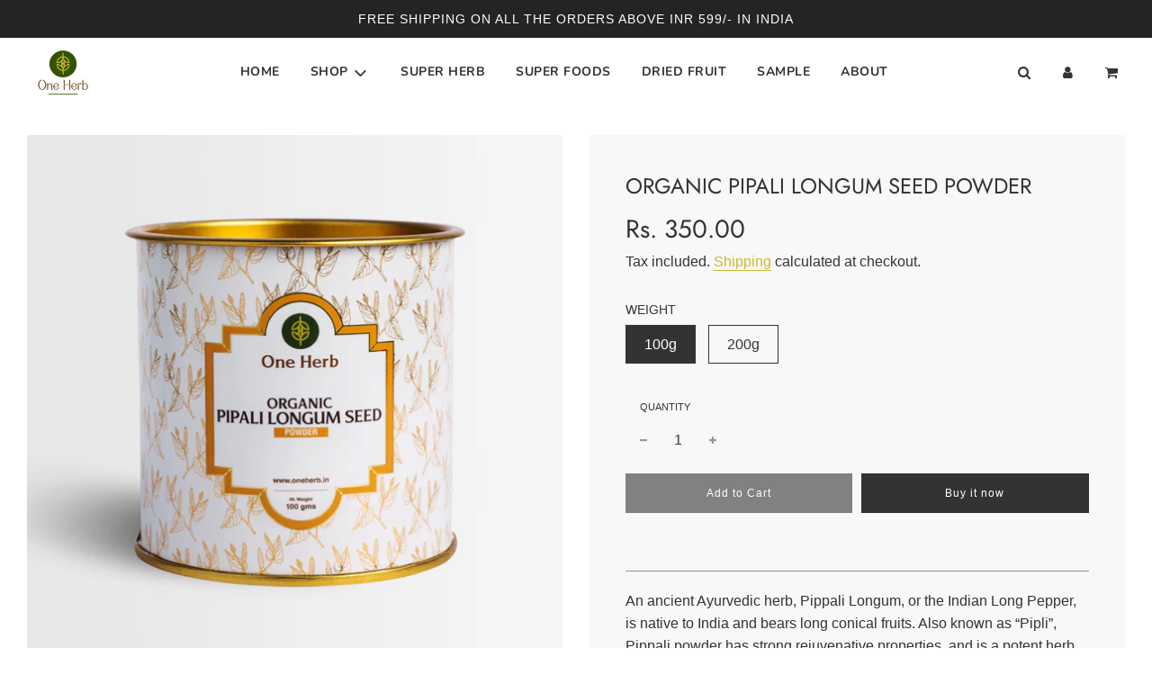

--- FILE ---
content_type: text/html; charset=utf-8
request_url: https://www.oneherb.in/products/organic-pipali-longum-seed-powder
body_size: 25109
content:
 <!doctype html>
<!--[if IE 8]><html class="no-js lt-ie9" lang="en"> <![endif]-->
<!--[if IE 9 ]><html class="ie9 no-js" lang="en"> <![endif]-->
<!--[if (gt IE 9)|!(IE)]><!--> <html class="no-js" lang="en"> <!--<![endif]-->
<head>
  <!-- Basic page needs ================================================== -->
  <meta charset="utf-8"><meta http-equiv="X-UA-Compatible" content="IE=edge">

  
    <link rel="shortcut icon" href="//www.oneherb.in/cdn/shop/files/ONE-HERB_Logo-01_180x180_crop_center.png?v=1623839836" type="image/png">
    <link rel="apple-touch-icon" sizes="180x180" href="//www.oneherb.in/cdn/shop/files/ONE-HERB_Logo-01_180x180_crop_center.png?v=1623839836">
    <link rel="apple-touch-icon-precomposed" sizes="180x180" href="//www.oneherb.in/cdn/shop/files/ONE-HERB_Logo-01_180x180_crop_center.png?v=1623839836">
    <link rel="icon" type="image/png" sizes="32x32" href="//www.oneherb.in/cdn/shop/files/ONE-HERB_Logo-01_32x32_crop_center.png?v=1623839836">
    <link rel="icon" type="image/png" sizes="194x194" href="//www.oneherb.in/cdn/shop/files/ONE-HERB_Logo-01_194x194_crop_center.png?v=1623839836">
    <link rel="icon" type="image/png" sizes="192x192" href="//www.oneherb.in/cdn/shop/files/ONE-HERB_Logo-01_192x192_crop_center.png?v=1623839836">
    <link rel="icon" type="image/png" sizes="16x16" href="//www.oneherb.in/cdn/shop/files/ONE-HERB_Logo-01_16x16_crop_center.png?v=1623839836">
  

  <!-- Title and description ================================================== -->
  <title>
    ORGANIC PIPALI LONGUM SEED POWDER &ndash; One Herb
  </title>

  
    <meta name="description" content="An ancient Ayurvedic herb, Pippali Longum, or the Indian Long Pepper, is native to India and bears long conical fruits. Also known as “Pipli”, Pippali powder has strong rejuvenative properties, and is a potent herb with a strong aroma. Benefits Relieves cold, cough, and nasal congestion Alleviates stomach cramps during">
  

  <!-- Helpers ================================================== -->
  <!-- /snippets/social-meta-tags.liquid -->


<meta property="og:site_name" content="One Herb">
<meta property="og:url" content="https://www.oneherb.in/products/organic-pipali-longum-seed-powder">
<meta property="og:title" content="ORGANIC PIPALI LONGUM SEED POWDER">
<meta property="og:type" content="product">
<meta property="og:description" content="An ancient Ayurvedic herb, Pippali Longum, or the Indian Long Pepper, is native to India and bears long conical fruits. Also known as “Pipli”, Pippali powder has strong rejuvenative properties, and is a potent herb with a strong aroma. Benefits Relieves cold, cough, and nasal congestion Alleviates stomach cramps during">

  <meta property="og:price:amount" content="350.00">
  <meta property="og:price:currency" content="INR">

<meta property="og:image" content="http://www.oneherb.in/cdn/shop/products/ORGANIC-PIPALI-LONGUM-SEED-POWDER-FRONT-100GMS_1200x1200.jpg?v=1628684241"><meta property="og:image" content="http://www.oneherb.in/cdn/shop/products/ORGANIC-PIPALI-LONGUM-SEED-POWDER_1200x1200.jpg?v=1628684241"><meta property="og:image" content="http://www.oneherb.in/cdn/shop/products/ORGANIC-PIPALI-LONGUM-SEED-POWDER-HOVER-100GMS_1200x1200.jpg?v=1628684241">
<meta property="og:image:secure_url" content="https://www.oneherb.in/cdn/shop/products/ORGANIC-PIPALI-LONGUM-SEED-POWDER-FRONT-100GMS_1200x1200.jpg?v=1628684241"><meta property="og:image:secure_url" content="https://www.oneherb.in/cdn/shop/products/ORGANIC-PIPALI-LONGUM-SEED-POWDER_1200x1200.jpg?v=1628684241"><meta property="og:image:secure_url" content="https://www.oneherb.in/cdn/shop/products/ORGANIC-PIPALI-LONGUM-SEED-POWDER-HOVER-100GMS_1200x1200.jpg?v=1628684241">


<meta name="twitter:card" content="summary_large_image">
<meta name="twitter:title" content="ORGANIC PIPALI LONGUM SEED POWDER">
<meta name="twitter:description" content="An ancient Ayurvedic herb, Pippali Longum, or the Indian Long Pepper, is native to India and bears long conical fruits. Also known as “Pipli”, Pippali powder has strong rejuvenative properties, and is a potent herb with a strong aroma. Benefits Relieves cold, cough, and nasal congestion Alleviates stomach cramps during">

  <link rel="canonical" href="https://www.oneherb.in/products/organic-pipali-longum-seed-powder"/>
  
    <meta name="viewport" content="width=device-width, initial-scale=1, maximum-scale=1, user-scalable=0"/>
  
  <meta name="theme-color" content="#333">

  <!-- CSS ================================================== -->
  <style>
/*============================================================================
  #Typography
==============================================================================*/





@font-face {
  font-family: Jost;
  font-weight: 400;
  font-style: normal;
  font-display: swap;
  src: url("//www.oneherb.in/cdn/fonts/jost/jost_n4.d47a1b6347ce4a4c9f437608011273009d91f2b7.woff2") format("woff2"),
       url("//www.oneherb.in/cdn/fonts/jost/jost_n4.791c46290e672b3f85c3d1c651ef2efa3819eadd.woff") format("woff");
}


@font-face {
  font-family: Nunito;
  font-weight: 700;
  font-style: normal;
  font-display: swap;
  src: url("//www.oneherb.in/cdn/fonts/nunito/nunito_n7.37cf9b8cf43b3322f7e6e13ad2aad62ab5dc9109.woff2") format("woff2"),
       url("//www.oneherb.in/cdn/fonts/nunito/nunito_n7.45cfcfadc6630011252d54d5f5a2c7c98f60d5de.woff") format("woff");
}


  @font-face {
  font-family: Jost;
  font-weight: 700;
  font-style: normal;
  font-display: swap;
  src: url("//www.oneherb.in/cdn/fonts/jost/jost_n7.921dc18c13fa0b0c94c5e2517ffe06139c3615a3.woff2") format("woff2"),
       url("//www.oneherb.in/cdn/fonts/jost/jost_n7.cbfc16c98c1e195f46c536e775e4e959c5f2f22b.woff") format("woff");
}




  



  



  


/*============================================================================
  #General Variables
==============================================================================*/

:root {

  --font-weight-normal: 400;
  --font-weight-bold: 700;
  --font-weight-header-bold: 700;

  --header-font-stack: Jost, sans-serif;
  --header-font-weight: 400;
  --header-font-style: normal;
  --header-text-size: 28;
  --header-text-size-px: 28px;

  --header-font-case: normal;
  --header-font-size: 14;
  --header-font-size-px: 14px;

  --heading-spacing: 0px;
  --heading-font-case: normal;
  --heading-font-stack: FontDrop;

  --body-font-stack: Helvetica, Arial, sans-serif;
  --body-font-weight: 400;
  --body-font-style: normal;

  --navigation-font-stack: Nunito, sans-serif;
  --navigation-font-weight: 700;
  --navigation-font-style: normal;

  --base-font-size-int: 16;
  --base-font-size: 16px;

  --body-font-size-12-to-em: 0.75em;
  --body-font-size-14-to-em: 0.88em;
  --body-font-size-16-to-em: 1.0em;
  --body-font-size-18-to-em: 1.13em;
  --body-font-size-20-to-em: 1.25em;
  --body-font-size-22-to-em: 1.38em;
  --body-font-size-24-to-em: 1.5em;
  --body-font-size-28-to-em: 1.75em;
  --body-font-size-36-to-em: 2.25em;

  --sale-badge-color: #f26c4f;
  --sold-out-badge-color: #000;
  --badge-font-color: #fff;

  --primary-btn-text-color: #fff;
  --primary-btn-bg-color: #333333;
  --primary-btn-bg-color-lighten50: #b3b3b3;
  --primary-btn-bg-color-opacity50: rgba(51, 51, 51, 0.5);
  --primary-btn-bg-hover-color: #4e4e4e;
  --primary-btn-text-hover-color: #eeeeee;

  --button-text-case: none;
  --button-font-size: 12;
  --button-font-size-px: 12px;

  --secondary-btn-text-color: #fff;
  --secondary-btn-bg-color: #818181;
  --secondary-btn-bg-color-lighten: #b4b4b4;
  --secondary-btn-bg-hover-color: #4e4e4e;
  --secondary-btn-bg-text-hover-color: #fff;

  

  
    --alt-btn-font-style: normal;
    --alt-btn-font-weight: 400;
    

  --text-color: #333;
  --text-color-lighten5: #404040;
  --text-color-lighten70: #e6e6e6;
  --text-color-transparent05: rgba(51, 51, 51, 0.05);
  --text-color-transparent15: rgba(51, 51, 51, 0.15);
  --text-color-transparent5: rgba(51, 51, 51, 0.5);
  --text-color-transparent6: rgba(51, 51, 51, 0.6);
  --text-color-transparent7: rgba(51, 51, 51, 0.7);
  --text-color-transparent8: rgba(51, 51, 51, 0.8);

  --product-page-font-size: 24;
  --product-page-font-size-px: 24px;
  --product-page-font-case: normal;

  
  --product-page-font-weight: 500;
  

  --link-color: #333;
  --on-sale-color: #f26c4f;

  --body-color: #fff;
  --body-color-darken10: #e6e6e6;
  --body-color-transparent00: rgba(255, 255, 255, 0);
  --body-color-transparent90: rgba(255, 255, 255, 0.9);

  --body-secondary-color: #f8f8f8;
  --body-secondary-color-transparent00: rgba(248, 248, 248, 0);
  --body-secondary-color-darken05: #ebebeb;

  --color-primary-background: #fff;
  --color-secondary-background: #f8f8f8;

  --cart-background-color: #919191;

  --border-color: rgba(51, 51, 51, 0.5);
  --border-color-darken10: #1a1a1a;

  --header-color: #fff;
  --header-color-darken5: #f2f2f2;
  --header-color-lighten5: #ffffff;

  --header-border-color: rgba(0,0,0,0);

  --announcement-text-size: 14px;
  --announcement-text-spacing: 1px;
  --announcement-text-case: none;

  
      --announcement-font-style: normal;
      --announcement-font-weight: 400;
    

  --logo-font-size: 18px;

  --overlay-header-text-color: #595959;
  --nav-text-color: #333333;
  --nav-text-hover: #595959;

  --color-scheme-light-background: #f1f2f3;
  --color-scheme-light-background-lighten5: #ffffff;
  --color-scheme-light-text: #414141;
  --color-scheme-light-text-transparent60: rgba(65, 65, 65, 0.6);

  --color-scheme-feature-background: #627647;
  --color-scheme-feature-background-lighten5: #6f8651;
  --color-scheme-feature-text: #ffffff;
  --color-scheme-feature-text-transparent60: rgba(255, 255, 255, 0.6);

  --homepage-sections-accent-secondary-color-transparent60: rgba(255, 255, 255, 0.6);

  --color-scheme-dark-background: #333333;
  --color-scheme-dark-text: #fff;
  --color-scheme-dark-text-transparent60: rgba(255, 255, 255, 0.6);

  --filter-bg-color: rgba(51, 51, 51, 0.1);

  --color-footer-bg: #f2f2f2;
  --color-footer-bg-darken5: #e5e5e5;
  --color-footer-text: #636363;
  --color-footer-text-darken10: #4a4a4a;
  --color-footer-border: rgba(99, 99, 99, 0.1);

  --popup-text-color: #000;
  --popup-text-color-lighten10: #1a1a1a;
  --popup-bg-color: #fff;

  --menu-drawer-color: #fff;
  --menu-drawer-color-darken5: #f2f2f2;
  --menu-drawer-text-color: #333;
  --menu-drawer-border-color: rgba(51, 51, 51, 0.1);
  --menu-drawer-text-hover-color: #9F9F9F;

  --cart-drawer-color: #fff;
  --cart-drawer-text-color: #333;
  --cart-drawer-text-color-lighten10: #4d4d4d;
  --cart-drawer-border-color: rgba(51, 51, 51, 0.5);

  --fancybox-overlay: url('//www.oneherb.in/cdn/shop/t/2/assets/fancybox_overlay.png?v=61793926319831825281623672705');

  /* Shop Pay Installments variables */
  --color-body: #f8f8f8;
  --color-bg: #f8f8f8;
}
</style>


  
    <link rel="preload" href="//www.oneherb.in/cdn/shop/t/2/assets/theme-product.min.css?v=30864797371558302661623672720" as="style">
    <link href="//www.oneherb.in/cdn/shop/t/2/assets/theme-product.min.css?v=30864797371558302661623672720" rel="stylesheet" type="text/css" media="all" />
  

  <link href="//www.oneherb.in/cdn/shop/t/2/assets/custom.css?v=174895070863363388221631468514" rel="stylesheet" type="text/css" media="all" />

  <!-- Header hook for plugins ================================================== -->
  <script>window.performance && window.performance.mark && window.performance.mark('shopify.content_for_header.start');</script><meta name="google-site-verification" content="pjTxt8Is1LGy8Fx5H3pj2TtNhFcTSLYERcCDzBm1Khg">
<meta name="google-site-verification" content="ApUGbO9JmkMBQoa6-ftxmpBEyfGtfNFgwVabqwXvtgc">
<meta name="facebook-domain-verification" content="i78rsskgsjmtkjscf51m29722hb2l6">
<meta id="shopify-digital-wallet" name="shopify-digital-wallet" content="/57492930709/digital_wallets/dialog">
<link rel="alternate" type="application/json+oembed" href="https://www.oneherb.in/products/organic-pipali-longum-seed-powder.oembed">
<script async="async" src="/checkouts/internal/preloads.js?locale=en-IN"></script>
<script id="shopify-features" type="application/json">{"accessToken":"ea3fdd5fe1fd6796335ac2b246adf9bc","betas":["rich-media-storefront-analytics"],"domain":"www.oneherb.in","predictiveSearch":true,"shopId":57492930709,"locale":"en"}</script>
<script>var Shopify = Shopify || {};
Shopify.shop = "oneherb.myshopify.com";
Shopify.locale = "en";
Shopify.currency = {"active":"INR","rate":"1.0"};
Shopify.country = "IN";
Shopify.theme = {"name":"Flow","id":123834073237,"schema_name":"Flow","schema_version":"17.3.5","theme_store_id":801,"role":"main"};
Shopify.theme.handle = "null";
Shopify.theme.style = {"id":null,"handle":null};
Shopify.cdnHost = "www.oneherb.in/cdn";
Shopify.routes = Shopify.routes || {};
Shopify.routes.root = "/";</script>
<script type="module">!function(o){(o.Shopify=o.Shopify||{}).modules=!0}(window);</script>
<script>!function(o){function n(){var o=[];function n(){o.push(Array.prototype.slice.apply(arguments))}return n.q=o,n}var t=o.Shopify=o.Shopify||{};t.loadFeatures=n(),t.autoloadFeatures=n()}(window);</script>
<script id="shop-js-analytics" type="application/json">{"pageType":"product"}</script>
<script defer="defer" async type="module" src="//www.oneherb.in/cdn/shopifycloud/shop-js/modules/v2/client.init-shop-cart-sync_C5BV16lS.en.esm.js"></script>
<script defer="defer" async type="module" src="//www.oneherb.in/cdn/shopifycloud/shop-js/modules/v2/chunk.common_CygWptCX.esm.js"></script>
<script type="module">
  await import("//www.oneherb.in/cdn/shopifycloud/shop-js/modules/v2/client.init-shop-cart-sync_C5BV16lS.en.esm.js");
await import("//www.oneherb.in/cdn/shopifycloud/shop-js/modules/v2/chunk.common_CygWptCX.esm.js");

  window.Shopify.SignInWithShop?.initShopCartSync?.({"fedCMEnabled":true,"windoidEnabled":true});

</script>
<script>(function() {
  var isLoaded = false;
  function asyncLoad() {
    if (isLoaded) return;
    isLoaded = true;
    var urls = ["https:\/\/whatschat.shopiapps.in\/script\/sp-whatsapp-app-tabs.js?version=1.0\u0026shop=oneherb.myshopify.com","https:\/\/static.klaviyo.com\/onsite\/js\/klaviyo.js?company_id=VEr5AY\u0026shop=oneherb.myshopify.com","https:\/\/static.klaviyo.com\/onsite\/js\/klaviyo.js?company_id=VEr5AY\u0026shop=oneherb.myshopify.com","https:\/\/sr-cdn.shiprocket.in\/sr-promise\/static\/uc.js?channel_id=4\u0026sr_company_id=1100463\u0026shop=oneherb.myshopify.com"];
    for (var i = 0; i < urls.length; i++) {
      var s = document.createElement('script');
      s.type = 'text/javascript';
      s.async = true;
      s.src = urls[i];
      var x = document.getElementsByTagName('script')[0];
      x.parentNode.insertBefore(s, x);
    }
  };
  if(window.attachEvent) {
    window.attachEvent('onload', asyncLoad);
  } else {
    window.addEventListener('load', asyncLoad, false);
  }
})();</script>
<script id="__st">var __st={"a":57492930709,"offset":19800,"reqid":"04783644-fbb2-4f06-abd1-d4d6b8d025b0-1768701028","pageurl":"www.oneherb.in\/products\/organic-pipali-longum-seed-powder","u":"3c39e860da82","p":"product","rtyp":"product","rid":6938411958421};</script>
<script>window.ShopifyPaypalV4VisibilityTracking = true;</script>
<script id="captcha-bootstrap">!function(){'use strict';const t='contact',e='account',n='new_comment',o=[[t,t],['blogs',n],['comments',n],[t,'customer']],c=[[e,'customer_login'],[e,'guest_login'],[e,'recover_customer_password'],[e,'create_customer']],r=t=>t.map((([t,e])=>`form[action*='/${t}']:not([data-nocaptcha='true']) input[name='form_type'][value='${e}']`)).join(','),a=t=>()=>t?[...document.querySelectorAll(t)].map((t=>t.form)):[];function s(){const t=[...o],e=r(t);return a(e)}const i='password',u='form_key',d=['recaptcha-v3-token','g-recaptcha-response','h-captcha-response',i],f=()=>{try{return window.sessionStorage}catch{return}},m='__shopify_v',_=t=>t.elements[u];function p(t,e,n=!1){try{const o=window.sessionStorage,c=JSON.parse(o.getItem(e)),{data:r}=function(t){const{data:e,action:n}=t;return t[m]||n?{data:e,action:n}:{data:t,action:n}}(c);for(const[e,n]of Object.entries(r))t.elements[e]&&(t.elements[e].value=n);n&&o.removeItem(e)}catch(o){console.error('form repopulation failed',{error:o})}}const l='form_type',E='cptcha';function T(t){t.dataset[E]=!0}const w=window,h=w.document,L='Shopify',v='ce_forms',y='captcha';let A=!1;((t,e)=>{const n=(g='f06e6c50-85a8-45c8-87d0-21a2b65856fe',I='https://cdn.shopify.com/shopifycloud/storefront-forms-hcaptcha/ce_storefront_forms_captcha_hcaptcha.v1.5.2.iife.js',D={infoText:'Protected by hCaptcha',privacyText:'Privacy',termsText:'Terms'},(t,e,n)=>{const o=w[L][v],c=o.bindForm;if(c)return c(t,g,e,D).then(n);var r;o.q.push([[t,g,e,D],n]),r=I,A||(h.body.append(Object.assign(h.createElement('script'),{id:'captcha-provider',async:!0,src:r})),A=!0)});var g,I,D;w[L]=w[L]||{},w[L][v]=w[L][v]||{},w[L][v].q=[],w[L][y]=w[L][y]||{},w[L][y].protect=function(t,e){n(t,void 0,e),T(t)},Object.freeze(w[L][y]),function(t,e,n,w,h,L){const[v,y,A,g]=function(t,e,n){const i=e?o:[],u=t?c:[],d=[...i,...u],f=r(d),m=r(i),_=r(d.filter((([t,e])=>n.includes(e))));return[a(f),a(m),a(_),s()]}(w,h,L),I=t=>{const e=t.target;return e instanceof HTMLFormElement?e:e&&e.form},D=t=>v().includes(t);t.addEventListener('submit',(t=>{const e=I(t);if(!e)return;const n=D(e)&&!e.dataset.hcaptchaBound&&!e.dataset.recaptchaBound,o=_(e),c=g().includes(e)&&(!o||!o.value);(n||c)&&t.preventDefault(),c&&!n&&(function(t){try{if(!f())return;!function(t){const e=f();if(!e)return;const n=_(t);if(!n)return;const o=n.value;o&&e.removeItem(o)}(t);const e=Array.from(Array(32),(()=>Math.random().toString(36)[2])).join('');!function(t,e){_(t)||t.append(Object.assign(document.createElement('input'),{type:'hidden',name:u})),t.elements[u].value=e}(t,e),function(t,e){const n=f();if(!n)return;const o=[...t.querySelectorAll(`input[type='${i}']`)].map((({name:t})=>t)),c=[...d,...o],r={};for(const[a,s]of new FormData(t).entries())c.includes(a)||(r[a]=s);n.setItem(e,JSON.stringify({[m]:1,action:t.action,data:r}))}(t,e)}catch(e){console.error('failed to persist form',e)}}(e),e.submit())}));const S=(t,e)=>{t&&!t.dataset[E]&&(n(t,e.some((e=>e===t))),T(t))};for(const o of['focusin','change'])t.addEventListener(o,(t=>{const e=I(t);D(e)&&S(e,y())}));const B=e.get('form_key'),M=e.get(l),P=B&&M;t.addEventListener('DOMContentLoaded',(()=>{const t=y();if(P)for(const e of t)e.elements[l].value===M&&p(e,B);[...new Set([...A(),...v().filter((t=>'true'===t.dataset.shopifyCaptcha))])].forEach((e=>S(e,t)))}))}(h,new URLSearchParams(w.location.search),n,t,e,['guest_login'])})(!0,!0)}();</script>
<script integrity="sha256-4kQ18oKyAcykRKYeNunJcIwy7WH5gtpwJnB7kiuLZ1E=" data-source-attribution="shopify.loadfeatures" defer="defer" src="//www.oneherb.in/cdn/shopifycloud/storefront/assets/storefront/load_feature-a0a9edcb.js" crossorigin="anonymous"></script>
<script data-source-attribution="shopify.dynamic_checkout.dynamic.init">var Shopify=Shopify||{};Shopify.PaymentButton=Shopify.PaymentButton||{isStorefrontPortableWallets:!0,init:function(){window.Shopify.PaymentButton.init=function(){};var t=document.createElement("script");t.src="https://www.oneherb.in/cdn/shopifycloud/portable-wallets/latest/portable-wallets.en.js",t.type="module",document.head.appendChild(t)}};
</script>
<script data-source-attribution="shopify.dynamic_checkout.buyer_consent">
  function portableWalletsHideBuyerConsent(e){var t=document.getElementById("shopify-buyer-consent"),n=document.getElementById("shopify-subscription-policy-button");t&&n&&(t.classList.add("hidden"),t.setAttribute("aria-hidden","true"),n.removeEventListener("click",e))}function portableWalletsShowBuyerConsent(e){var t=document.getElementById("shopify-buyer-consent"),n=document.getElementById("shopify-subscription-policy-button");t&&n&&(t.classList.remove("hidden"),t.removeAttribute("aria-hidden"),n.addEventListener("click",e))}window.Shopify?.PaymentButton&&(window.Shopify.PaymentButton.hideBuyerConsent=portableWalletsHideBuyerConsent,window.Shopify.PaymentButton.showBuyerConsent=portableWalletsShowBuyerConsent);
</script>
<script>
  function portableWalletsCleanup(e){e&&e.src&&console.error("Failed to load portable wallets script "+e.src);var t=document.querySelectorAll("shopify-accelerated-checkout .shopify-payment-button__skeleton, shopify-accelerated-checkout-cart .wallet-cart-button__skeleton"),e=document.getElementById("shopify-buyer-consent");for(let e=0;e<t.length;e++)t[e].remove();e&&e.remove()}function portableWalletsNotLoadedAsModule(e){e instanceof ErrorEvent&&"string"==typeof e.message&&e.message.includes("import.meta")&&"string"==typeof e.filename&&e.filename.includes("portable-wallets")&&(window.removeEventListener("error",portableWalletsNotLoadedAsModule),window.Shopify.PaymentButton.failedToLoad=e,"loading"===document.readyState?document.addEventListener("DOMContentLoaded",window.Shopify.PaymentButton.init):window.Shopify.PaymentButton.init())}window.addEventListener("error",portableWalletsNotLoadedAsModule);
</script>

<script type="module" src="https://www.oneherb.in/cdn/shopifycloud/portable-wallets/latest/portable-wallets.en.js" onError="portableWalletsCleanup(this)" crossorigin="anonymous"></script>
<script nomodule>
  document.addEventListener("DOMContentLoaded", portableWalletsCleanup);
</script>

<link id="shopify-accelerated-checkout-styles" rel="stylesheet" media="screen" href="https://www.oneherb.in/cdn/shopifycloud/portable-wallets/latest/accelerated-checkout-backwards-compat.css" crossorigin="anonymous">
<style id="shopify-accelerated-checkout-cart">
        #shopify-buyer-consent {
  margin-top: 1em;
  display: inline-block;
  width: 100%;
}

#shopify-buyer-consent.hidden {
  display: none;
}

#shopify-subscription-policy-button {
  background: none;
  border: none;
  padding: 0;
  text-decoration: underline;
  font-size: inherit;
  cursor: pointer;
}

#shopify-subscription-policy-button::before {
  box-shadow: none;
}

      </style>

<script>window.performance && window.performance.mark && window.performance.mark('shopify.content_for_header.end');</script>
  
  <script type="text/javascript">
		document.onkeydown = function (event) {
		     event = (event || window.event);
		     if (event.keyCode == 123 || event.keyCode == 18)
		     {
		           return false;
		     }
		}
		document.addEventListener('contextmenu', event => event.preventDefault());
	</script>

  
<link href="https://monorail-edge.shopifysvc.com" rel="dns-prefetch">
<script>(function(){if ("sendBeacon" in navigator && "performance" in window) {try {var session_token_from_headers = performance.getEntriesByType('navigation')[0].serverTiming.find(x => x.name == '_s').description;} catch {var session_token_from_headers = undefined;}var session_cookie_matches = document.cookie.match(/_shopify_s=([^;]*)/);var session_token_from_cookie = session_cookie_matches && session_cookie_matches.length === 2 ? session_cookie_matches[1] : "";var session_token = session_token_from_headers || session_token_from_cookie || "";function handle_abandonment_event(e) {var entries = performance.getEntries().filter(function(entry) {return /monorail-edge.shopifysvc.com/.test(entry.name);});if (!window.abandonment_tracked && entries.length === 0) {window.abandonment_tracked = true;var currentMs = Date.now();var navigation_start = performance.timing.navigationStart;var payload = {shop_id: 57492930709,url: window.location.href,navigation_start,duration: currentMs - navigation_start,session_token,page_type: "product"};window.navigator.sendBeacon("https://monorail-edge.shopifysvc.com/v1/produce", JSON.stringify({schema_id: "online_store_buyer_site_abandonment/1.1",payload: payload,metadata: {event_created_at_ms: currentMs,event_sent_at_ms: currentMs}}));}}window.addEventListener('pagehide', handle_abandonment_event);}}());</script>
<script id="web-pixels-manager-setup">(function e(e,d,r,n,o){if(void 0===o&&(o={}),!Boolean(null===(a=null===(i=window.Shopify)||void 0===i?void 0:i.analytics)||void 0===a?void 0:a.replayQueue)){var i,a;window.Shopify=window.Shopify||{};var t=window.Shopify;t.analytics=t.analytics||{};var s=t.analytics;s.replayQueue=[],s.publish=function(e,d,r){return s.replayQueue.push([e,d,r]),!0};try{self.performance.mark("wpm:start")}catch(e){}var l=function(){var e={modern:/Edge?\/(1{2}[4-9]|1[2-9]\d|[2-9]\d{2}|\d{4,})\.\d+(\.\d+|)|Firefox\/(1{2}[4-9]|1[2-9]\d|[2-9]\d{2}|\d{4,})\.\d+(\.\d+|)|Chrom(ium|e)\/(9{2}|\d{3,})\.\d+(\.\d+|)|(Maci|X1{2}).+ Version\/(15\.\d+|(1[6-9]|[2-9]\d|\d{3,})\.\d+)([,.]\d+|)( \(\w+\)|)( Mobile\/\w+|) Safari\/|Chrome.+OPR\/(9{2}|\d{3,})\.\d+\.\d+|(CPU[ +]OS|iPhone[ +]OS|CPU[ +]iPhone|CPU IPhone OS|CPU iPad OS)[ +]+(15[._]\d+|(1[6-9]|[2-9]\d|\d{3,})[._]\d+)([._]\d+|)|Android:?[ /-](13[3-9]|1[4-9]\d|[2-9]\d{2}|\d{4,})(\.\d+|)(\.\d+|)|Android.+Firefox\/(13[5-9]|1[4-9]\d|[2-9]\d{2}|\d{4,})\.\d+(\.\d+|)|Android.+Chrom(ium|e)\/(13[3-9]|1[4-9]\d|[2-9]\d{2}|\d{4,})\.\d+(\.\d+|)|SamsungBrowser\/([2-9]\d|\d{3,})\.\d+/,legacy:/Edge?\/(1[6-9]|[2-9]\d|\d{3,})\.\d+(\.\d+|)|Firefox\/(5[4-9]|[6-9]\d|\d{3,})\.\d+(\.\d+|)|Chrom(ium|e)\/(5[1-9]|[6-9]\d|\d{3,})\.\d+(\.\d+|)([\d.]+$|.*Safari\/(?![\d.]+ Edge\/[\d.]+$))|(Maci|X1{2}).+ Version\/(10\.\d+|(1[1-9]|[2-9]\d|\d{3,})\.\d+)([,.]\d+|)( \(\w+\)|)( Mobile\/\w+|) Safari\/|Chrome.+OPR\/(3[89]|[4-9]\d|\d{3,})\.\d+\.\d+|(CPU[ +]OS|iPhone[ +]OS|CPU[ +]iPhone|CPU IPhone OS|CPU iPad OS)[ +]+(10[._]\d+|(1[1-9]|[2-9]\d|\d{3,})[._]\d+)([._]\d+|)|Android:?[ /-](13[3-9]|1[4-9]\d|[2-9]\d{2}|\d{4,})(\.\d+|)(\.\d+|)|Mobile Safari.+OPR\/([89]\d|\d{3,})\.\d+\.\d+|Android.+Firefox\/(13[5-9]|1[4-9]\d|[2-9]\d{2}|\d{4,})\.\d+(\.\d+|)|Android.+Chrom(ium|e)\/(13[3-9]|1[4-9]\d|[2-9]\d{2}|\d{4,})\.\d+(\.\d+|)|Android.+(UC? ?Browser|UCWEB|U3)[ /]?(15\.([5-9]|\d{2,})|(1[6-9]|[2-9]\d|\d{3,})\.\d+)\.\d+|SamsungBrowser\/(5\.\d+|([6-9]|\d{2,})\.\d+)|Android.+MQ{2}Browser\/(14(\.(9|\d{2,})|)|(1[5-9]|[2-9]\d|\d{3,})(\.\d+|))(\.\d+|)|K[Aa][Ii]OS\/(3\.\d+|([4-9]|\d{2,})\.\d+)(\.\d+|)/},d=e.modern,r=e.legacy,n=navigator.userAgent;return n.match(d)?"modern":n.match(r)?"legacy":"unknown"}(),u="modern"===l?"modern":"legacy",c=(null!=n?n:{modern:"",legacy:""})[u],f=function(e){return[e.baseUrl,"/wpm","/b",e.hashVersion,"modern"===e.buildTarget?"m":"l",".js"].join("")}({baseUrl:d,hashVersion:r,buildTarget:u}),m=function(e){var d=e.version,r=e.bundleTarget,n=e.surface,o=e.pageUrl,i=e.monorailEndpoint;return{emit:function(e){var a=e.status,t=e.errorMsg,s=(new Date).getTime(),l=JSON.stringify({metadata:{event_sent_at_ms:s},events:[{schema_id:"web_pixels_manager_load/3.1",payload:{version:d,bundle_target:r,page_url:o,status:a,surface:n,error_msg:t},metadata:{event_created_at_ms:s}}]});if(!i)return console&&console.warn&&console.warn("[Web Pixels Manager] No Monorail endpoint provided, skipping logging."),!1;try{return self.navigator.sendBeacon.bind(self.navigator)(i,l)}catch(e){}var u=new XMLHttpRequest;try{return u.open("POST",i,!0),u.setRequestHeader("Content-Type","text/plain"),u.send(l),!0}catch(e){return console&&console.warn&&console.warn("[Web Pixels Manager] Got an unhandled error while logging to Monorail."),!1}}}}({version:r,bundleTarget:l,surface:e.surface,pageUrl:self.location.href,monorailEndpoint:e.monorailEndpoint});try{o.browserTarget=l,function(e){var d=e.src,r=e.async,n=void 0===r||r,o=e.onload,i=e.onerror,a=e.sri,t=e.scriptDataAttributes,s=void 0===t?{}:t,l=document.createElement("script"),u=document.querySelector("head"),c=document.querySelector("body");if(l.async=n,l.src=d,a&&(l.integrity=a,l.crossOrigin="anonymous"),s)for(var f in s)if(Object.prototype.hasOwnProperty.call(s,f))try{l.dataset[f]=s[f]}catch(e){}if(o&&l.addEventListener("load",o),i&&l.addEventListener("error",i),u)u.appendChild(l);else{if(!c)throw new Error("Did not find a head or body element to append the script");c.appendChild(l)}}({src:f,async:!0,onload:function(){if(!function(){var e,d;return Boolean(null===(d=null===(e=window.Shopify)||void 0===e?void 0:e.analytics)||void 0===d?void 0:d.initialized)}()){var d=window.webPixelsManager.init(e)||void 0;if(d){var r=window.Shopify.analytics;r.replayQueue.forEach((function(e){var r=e[0],n=e[1],o=e[2];d.publishCustomEvent(r,n,o)})),r.replayQueue=[],r.publish=d.publishCustomEvent,r.visitor=d.visitor,r.initialized=!0}}},onerror:function(){return m.emit({status:"failed",errorMsg:"".concat(f," has failed to load")})},sri:function(e){var d=/^sha384-[A-Za-z0-9+/=]+$/;return"string"==typeof e&&d.test(e)}(c)?c:"",scriptDataAttributes:o}),m.emit({status:"loading"})}catch(e){m.emit({status:"failed",errorMsg:(null==e?void 0:e.message)||"Unknown error"})}}})({shopId: 57492930709,storefrontBaseUrl: "https://www.oneherb.in",extensionsBaseUrl: "https://extensions.shopifycdn.com/cdn/shopifycloud/web-pixels-manager",monorailEndpoint: "https://monorail-edge.shopifysvc.com/unstable/produce_batch",surface: "storefront-renderer",enabledBetaFlags: ["2dca8a86"],webPixelsConfigList: [{"id":"299335829","configuration":"{\"pixel_id\":\"200809648263179\",\"pixel_type\":\"facebook_pixel\",\"metaapp_system_user_token\":\"-\"}","eventPayloadVersion":"v1","runtimeContext":"OPEN","scriptVersion":"ca16bc87fe92b6042fbaa3acc2fbdaa6","type":"APP","apiClientId":2329312,"privacyPurposes":["ANALYTICS","MARKETING","SALE_OF_DATA"],"dataSharingAdjustments":{"protectedCustomerApprovalScopes":["read_customer_address","read_customer_email","read_customer_name","read_customer_personal_data","read_customer_phone"]}},{"id":"88768661","eventPayloadVersion":"v1","runtimeContext":"LAX","scriptVersion":"1","type":"CUSTOM","privacyPurposes":["ANALYTICS"],"name":"Google Analytics tag (migrated)"},{"id":"shopify-app-pixel","configuration":"{}","eventPayloadVersion":"v1","runtimeContext":"STRICT","scriptVersion":"0450","apiClientId":"shopify-pixel","type":"APP","privacyPurposes":["ANALYTICS","MARKETING"]},{"id":"shopify-custom-pixel","eventPayloadVersion":"v1","runtimeContext":"LAX","scriptVersion":"0450","apiClientId":"shopify-pixel","type":"CUSTOM","privacyPurposes":["ANALYTICS","MARKETING"]}],isMerchantRequest: false,initData: {"shop":{"name":"One Herb","paymentSettings":{"currencyCode":"INR"},"myshopifyDomain":"oneherb.myshopify.com","countryCode":"IN","storefrontUrl":"https:\/\/www.oneherb.in"},"customer":null,"cart":null,"checkout":null,"productVariants":[{"price":{"amount":350.0,"currencyCode":"INR"},"product":{"title":"ORGANIC PIPALI LONGUM SEED POWDER","vendor":"OneHerb","id":"6938411958421","untranslatedTitle":"ORGANIC PIPALI LONGUM SEED POWDER","url":"\/products\/organic-pipali-longum-seed-powder","type":"POWDER"},"id":"40438391865493","image":{"src":"\/\/www.oneherb.in\/cdn\/shop\/products\/ORGANIC-PIPALI-LONGUM-SEED-POWDER-FRONT-100GMS.jpg?v=1628684241"},"sku":"OHPIPALI100","title":"100g","untranslatedTitle":"100g"},{"price":{"amount":600.0,"currencyCode":"INR"},"product":{"title":"ORGANIC PIPALI LONGUM SEED POWDER","vendor":"OneHerb","id":"6938411958421","untranslatedTitle":"ORGANIC PIPALI LONGUM SEED POWDER","url":"\/products\/organic-pipali-longum-seed-powder","type":"POWDER"},"id":"46146950955157","image":{"src":"\/\/www.oneherb.in\/cdn\/shop\/files\/ChatGPT_Image_Jun_27_2025_04_48_38_PM.jpg?v=1751023142"},"sku":"OHPIPALI200","title":"200g","untranslatedTitle":"200g"}],"purchasingCompany":null},},"https://www.oneherb.in/cdn","fcfee988w5aeb613cpc8e4bc33m6693e112",{"modern":"","legacy":""},{"shopId":"57492930709","storefrontBaseUrl":"https:\/\/www.oneherb.in","extensionBaseUrl":"https:\/\/extensions.shopifycdn.com\/cdn\/shopifycloud\/web-pixels-manager","surface":"storefront-renderer","enabledBetaFlags":"[\"2dca8a86\"]","isMerchantRequest":"false","hashVersion":"fcfee988w5aeb613cpc8e4bc33m6693e112","publish":"custom","events":"[[\"page_viewed\",{}],[\"product_viewed\",{\"productVariant\":{\"price\":{\"amount\":350.0,\"currencyCode\":\"INR\"},\"product\":{\"title\":\"ORGANIC PIPALI LONGUM SEED POWDER\",\"vendor\":\"OneHerb\",\"id\":\"6938411958421\",\"untranslatedTitle\":\"ORGANIC PIPALI LONGUM SEED POWDER\",\"url\":\"\/products\/organic-pipali-longum-seed-powder\",\"type\":\"POWDER\"},\"id\":\"40438391865493\",\"image\":{\"src\":\"\/\/www.oneherb.in\/cdn\/shop\/products\/ORGANIC-PIPALI-LONGUM-SEED-POWDER-FRONT-100GMS.jpg?v=1628684241\"},\"sku\":\"OHPIPALI100\",\"title\":\"100g\",\"untranslatedTitle\":\"100g\"}}]]"});</script><script>
  window.ShopifyAnalytics = window.ShopifyAnalytics || {};
  window.ShopifyAnalytics.meta = window.ShopifyAnalytics.meta || {};
  window.ShopifyAnalytics.meta.currency = 'INR';
  var meta = {"product":{"id":6938411958421,"gid":"gid:\/\/shopify\/Product\/6938411958421","vendor":"OneHerb","type":"POWDER","handle":"organic-pipali-longum-seed-powder","variants":[{"id":40438391865493,"price":35000,"name":"ORGANIC PIPALI LONGUM SEED POWDER - 100g","public_title":"100g","sku":"OHPIPALI100"},{"id":46146950955157,"price":60000,"name":"ORGANIC PIPALI LONGUM SEED POWDER - 200g","public_title":"200g","sku":"OHPIPALI200"}],"remote":false},"page":{"pageType":"product","resourceType":"product","resourceId":6938411958421,"requestId":"04783644-fbb2-4f06-abd1-d4d6b8d025b0-1768701028"}};
  for (var attr in meta) {
    window.ShopifyAnalytics.meta[attr] = meta[attr];
  }
</script>
<script class="analytics">
  (function () {
    var customDocumentWrite = function(content) {
      var jquery = null;

      if (window.jQuery) {
        jquery = window.jQuery;
      } else if (window.Checkout && window.Checkout.$) {
        jquery = window.Checkout.$;
      }

      if (jquery) {
        jquery('body').append(content);
      }
    };

    var hasLoggedConversion = function(token) {
      if (token) {
        return document.cookie.indexOf('loggedConversion=' + token) !== -1;
      }
      return false;
    }

    var setCookieIfConversion = function(token) {
      if (token) {
        var twoMonthsFromNow = new Date(Date.now());
        twoMonthsFromNow.setMonth(twoMonthsFromNow.getMonth() + 2);

        document.cookie = 'loggedConversion=' + token + '; expires=' + twoMonthsFromNow;
      }
    }

    var trekkie = window.ShopifyAnalytics.lib = window.trekkie = window.trekkie || [];
    if (trekkie.integrations) {
      return;
    }
    trekkie.methods = [
      'identify',
      'page',
      'ready',
      'track',
      'trackForm',
      'trackLink'
    ];
    trekkie.factory = function(method) {
      return function() {
        var args = Array.prototype.slice.call(arguments);
        args.unshift(method);
        trekkie.push(args);
        return trekkie;
      };
    };
    for (var i = 0; i < trekkie.methods.length; i++) {
      var key = trekkie.methods[i];
      trekkie[key] = trekkie.factory(key);
    }
    trekkie.load = function(config) {
      trekkie.config = config || {};
      trekkie.config.initialDocumentCookie = document.cookie;
      var first = document.getElementsByTagName('script')[0];
      var script = document.createElement('script');
      script.type = 'text/javascript';
      script.onerror = function(e) {
        var scriptFallback = document.createElement('script');
        scriptFallback.type = 'text/javascript';
        scriptFallback.onerror = function(error) {
                var Monorail = {
      produce: function produce(monorailDomain, schemaId, payload) {
        var currentMs = new Date().getTime();
        var event = {
          schema_id: schemaId,
          payload: payload,
          metadata: {
            event_created_at_ms: currentMs,
            event_sent_at_ms: currentMs
          }
        };
        return Monorail.sendRequest("https://" + monorailDomain + "/v1/produce", JSON.stringify(event));
      },
      sendRequest: function sendRequest(endpointUrl, payload) {
        // Try the sendBeacon API
        if (window && window.navigator && typeof window.navigator.sendBeacon === 'function' && typeof window.Blob === 'function' && !Monorail.isIos12()) {
          var blobData = new window.Blob([payload], {
            type: 'text/plain'
          });

          if (window.navigator.sendBeacon(endpointUrl, blobData)) {
            return true;
          } // sendBeacon was not successful

        } // XHR beacon

        var xhr = new XMLHttpRequest();

        try {
          xhr.open('POST', endpointUrl);
          xhr.setRequestHeader('Content-Type', 'text/plain');
          xhr.send(payload);
        } catch (e) {
          console.log(e);
        }

        return false;
      },
      isIos12: function isIos12() {
        return window.navigator.userAgent.lastIndexOf('iPhone; CPU iPhone OS 12_') !== -1 || window.navigator.userAgent.lastIndexOf('iPad; CPU OS 12_') !== -1;
      }
    };
    Monorail.produce('monorail-edge.shopifysvc.com',
      'trekkie_storefront_load_errors/1.1',
      {shop_id: 57492930709,
      theme_id: 123834073237,
      app_name: "storefront",
      context_url: window.location.href,
      source_url: "//www.oneherb.in/cdn/s/trekkie.storefront.cd680fe47e6c39ca5d5df5f0a32d569bc48c0f27.min.js"});

        };
        scriptFallback.async = true;
        scriptFallback.src = '//www.oneherb.in/cdn/s/trekkie.storefront.cd680fe47e6c39ca5d5df5f0a32d569bc48c0f27.min.js';
        first.parentNode.insertBefore(scriptFallback, first);
      };
      script.async = true;
      script.src = '//www.oneherb.in/cdn/s/trekkie.storefront.cd680fe47e6c39ca5d5df5f0a32d569bc48c0f27.min.js';
      first.parentNode.insertBefore(script, first);
    };
    trekkie.load(
      {"Trekkie":{"appName":"storefront","development":false,"defaultAttributes":{"shopId":57492930709,"isMerchantRequest":null,"themeId":123834073237,"themeCityHash":"9235815010923580558","contentLanguage":"en","currency":"INR","eventMetadataId":"a39adff1-a1f4-43ea-bcc4-a3156c9bb1d1"},"isServerSideCookieWritingEnabled":true,"monorailRegion":"shop_domain","enabledBetaFlags":["65f19447"]},"Session Attribution":{},"S2S":{"facebookCapiEnabled":true,"source":"trekkie-storefront-renderer","apiClientId":580111}}
    );

    var loaded = false;
    trekkie.ready(function() {
      if (loaded) return;
      loaded = true;

      window.ShopifyAnalytics.lib = window.trekkie;

      var originalDocumentWrite = document.write;
      document.write = customDocumentWrite;
      try { window.ShopifyAnalytics.merchantGoogleAnalytics.call(this); } catch(error) {};
      document.write = originalDocumentWrite;

      window.ShopifyAnalytics.lib.page(null,{"pageType":"product","resourceType":"product","resourceId":6938411958421,"requestId":"04783644-fbb2-4f06-abd1-d4d6b8d025b0-1768701028","shopifyEmitted":true});

      var match = window.location.pathname.match(/checkouts\/(.+)\/(thank_you|post_purchase)/)
      var token = match? match[1]: undefined;
      if (!hasLoggedConversion(token)) {
        setCookieIfConversion(token);
        window.ShopifyAnalytics.lib.track("Viewed Product",{"currency":"INR","variantId":40438391865493,"productId":6938411958421,"productGid":"gid:\/\/shopify\/Product\/6938411958421","name":"ORGANIC PIPALI LONGUM SEED POWDER - 100g","price":"350.00","sku":"OHPIPALI100","brand":"OneHerb","variant":"100g","category":"POWDER","nonInteraction":true,"remote":false},undefined,undefined,{"shopifyEmitted":true});
      window.ShopifyAnalytics.lib.track("monorail:\/\/trekkie_storefront_viewed_product\/1.1",{"currency":"INR","variantId":40438391865493,"productId":6938411958421,"productGid":"gid:\/\/shopify\/Product\/6938411958421","name":"ORGANIC PIPALI LONGUM SEED POWDER - 100g","price":"350.00","sku":"OHPIPALI100","brand":"OneHerb","variant":"100g","category":"POWDER","nonInteraction":true,"remote":false,"referer":"https:\/\/www.oneherb.in\/products\/organic-pipali-longum-seed-powder"});
      }
    });


        var eventsListenerScript = document.createElement('script');
        eventsListenerScript.async = true;
        eventsListenerScript.src = "//www.oneherb.in/cdn/shopifycloud/storefront/assets/shop_events_listener-3da45d37.js";
        document.getElementsByTagName('head')[0].appendChild(eventsListenerScript);

})();</script>
  <script>
  if (!window.ga || (window.ga && typeof window.ga !== 'function')) {
    window.ga = function ga() {
      (window.ga.q = window.ga.q || []).push(arguments);
      if (window.Shopify && window.Shopify.analytics && typeof window.Shopify.analytics.publish === 'function') {
        window.Shopify.analytics.publish("ga_stub_called", {}, {sendTo: "google_osp_migration"});
      }
      console.error("Shopify's Google Analytics stub called with:", Array.from(arguments), "\nSee https://help.shopify.com/manual/promoting-marketing/pixels/pixel-migration#google for more information.");
    };
    if (window.Shopify && window.Shopify.analytics && typeof window.Shopify.analytics.publish === 'function') {
      window.Shopify.analytics.publish("ga_stub_initialized", {}, {sendTo: "google_osp_migration"});
    }
  }
</script>
<script
  defer
  src="https://www.oneherb.in/cdn/shopifycloud/perf-kit/shopify-perf-kit-3.0.4.min.js"
  data-application="storefront-renderer"
  data-shop-id="57492930709"
  data-render-region="gcp-us-central1"
  data-page-type="product"
  data-theme-instance-id="123834073237"
  data-theme-name="Flow"
  data-theme-version="17.3.5"
  data-monorail-region="shop_domain"
  data-resource-timing-sampling-rate="10"
  data-shs="true"
  data-shs-beacon="true"
  data-shs-export-with-fetch="true"
  data-shs-logs-sample-rate="1"
  data-shs-beacon-endpoint="https://www.oneherb.in/api/collect"
></script>
</head>


<body id="organic-pipali-longum-seed-powder" class="template-product page-fade white--match ">
  <script>
    var classList = document.documentElement.classList;
    classList.add('supports-js')
    classList.add('js');
    classList.remove('no-js');
    
  </script>

  
  <div class="right-drawer-vue">
  
  <wetheme-right-drawer
    search-url="/search/suggest.json"
    login-url="/account/login"
    is-predictive="true"
    search-products="true"
    search-pages="false"
    search-articles="false"
    search-collections="false"
  >
  </wetheme-right-drawer>
</div>
<script type="text/x-template" id="wetheme-right-drawer-template">
  <div>
    <transition name="drawer-right">
      <div class="drawer drawer--right drawer--cart" v-if="isOpen" ref="drawerRight">
        <div class="drawer__header sitewide--title-wrapper">
          <div class="drawer__close js-drawer-close">
            <button type="button" class="icon-fallback-text" ref="drawerClose" v-on:click="close">
              <span class="fallback-text">Close Cart</span>
            </button>
          </div>
          <input ref="drawerFocus" tabindex="-1" aria-hidden="true" class="sr-only" />
          <div class="drawer__title h2 page--title">
            <span v-if="type === 'cart'"">Shopping Cart</span>
            <span class="sr-only" v-if="type === 'shop-now'">Quick view</span>
            <span v-if="type === 'login'">Login</span>
            <span v-if="type === 'search'">Search</span>
          </div>
        </div>

        <div id="CartContainer" v-if="type === 'cart'">
          <form action="/cart" method="post" novalidate class="cart ajaxcart" v-if="cart">
            <p class="empty-cart" v-if="cart.item_count === 0">Your cart is currently empty.</p>

            <div class="ajaxcart__inner" v-if="cart.item_count > 0">
              <span v-if="cart.total_discount > 0" class="hide auto-discount--active"></span>
              <div class="ajaxcart__product" v-for="(item, index) in cart.items" :key="index + item.id">
                <div class="ajaxcart__row" v-bind:data-line="index + 1"
                  v-bind:class="{ 'is-loading': index + 1 === lineQuantityUpdating }"
                >
                  <div class="grid display-table">
                    <div class="grid__item small--one-whole medium--one-quarter large--one-quarter medium--display-table-cell">
                      <a v-bind:href="item.url" class="ajaxcart__product-image">
                        <img
                          src="#"
                          alt=""
                          v-responsive="item.image"
                          v-bind:alt="item.featured_image_alt"
                          v-if="item.image"
                        />
                        <img v-if="!item.image" src="//cdn.shopify.com/s/assets/admin/no-image-medium-cc9732cb976dd349a0df1d39816fbcc7.gif" alt="" v-bind:alt="item.product_title" />
                      </a>
                    </div>
                    <div class="grid__item small--one-whole medium--two-quarters large--two-quarters medium--display-table-cell">
                      <p>
                        <a v-bind:href="item.url" class="ajaxcart__product-name" v-text="item.product_title"></a>
                        <span class="ajaxcart__product-meta" v-if="item.variant_title != 'Default Title'" v-text="item.variant_title"></span>
                        <span class="ajaxcart__product-meta" v-if="item.selling_plan_allocation" v-text="item.selling_plan_allocation.selling_plan.name"></span>
                        <span class="ajaxcart__product-meta" v-for="(item, key, index) in item.properties " :key="index">
                          <span v-text="key"></span>: <span v-text="item"></span>
                        </span>
                        
                      </p>
                      <div class="text-center">
                        <s>
                          <span class="ajaxcart-item__price-strikethrough"
                            v-if="item.compare_at_price > 0 && item.original_price < item.compare_at_price"
                            v-money="item.compare_at_price"
                          >
                          
                          </span>
                        </s>

                        <span v-if="item.compare_at_price > 0 && item.original_price < item.compare_at_price" class="hide line-item__compare-at-price" v-text="item.compare_at_price * item.quantity"></span>
                        <span class="has--discount hide" v-text="item.original_price" v-if="item.compare_at_price > 0 && item.original_price < item.compare_at_price"></span>
                        <span class="price-no--discount hide" v-text="item.original_price * item.quantity" v-if="!item.compare_at_price"></span>

                        <span class="ajaxcart-item__price" v-money="item.original_price"></span><span class="cart-compare-price--with-value" v-if="item.compare_at_price > 0 && item.original_price < item.compare_at_price">
                            <span class="discount--sale-color"> -<span class="discount--sale-color" v-text="Math.round((item.compare_at_price - item.original_price) / item.compare_at_price * 100)"></span>%</span>
                            
                          </span><div class="unit-price" v-if="item.unit_price_measurement_price">
                          (<span class="unit-price__price" v-money="item.unit_price_measurement_price"></span>
                          <span> / </span>
                          <span class="unit-price__ref-value" v-text="item.unit_price_measurement_value"></span>
                          <span class="unit-price__ref-unit" v-text="item.unit_price_measurement_unit"></span>)
                        </div>
                      </div>

                      <ul class="ajaxcart-item__discounts" aria-label="Discount">
                        <li class="ajaxcart-item__discount" v-if="item.line_level_discount_allocations.amount > 0">
                          <span class="hide auto-discount--price" v-text="item.line_level_discount_allocations.amount"></span>
                          <span class="ajaxcart-item__discount_title" v-text="item.line_level_discount_allocations.title"></span>
                          <span class="ajaxcart-item__discount_money">- <span v-money="item.line_level_discount_allocations.amount"></span></span>
                        </li>
                      </ul>

                      <div class="grid--full text-center ajaxcart__quantity-wrapper">
                        <div class="grid__item">
                          <div class="ajaxcart__qty">
                            <button
                              type="button"
                              class="ajaxcart__qty-adjust ajaxcart__qty--minus icon-fallback-text"
                              v-on:click="setQuantity(index + 1, item.quantity - 1); setSubtotal();"
                              v-if="!isGiftwrapProduct(item)"
                            >
                              <i class="fa fa-minus" aria-hidden="true"></i>
                              <span class="fallback-text">&minus;</span>
                            </button>
                            <input
                              type="text"
                              name="updates[]"
                              class="ajaxcart__qty-num"
                              v-bind:value="item.quantity"
                              min="0"
                              aria-label="quantity"
                              pattern="[0-9]*"
                              v-on:change="setQuantity(index + 1, parseInt($event.target.value, 10)); setSubtotal();"
                              :disabled="isGiftwrapProduct(item)"
                            />
                            <button
                              type="button"
                              class="ajaxcart__qty-adjust ajaxcart__qty--plus icon-fallback-text"
                              v-on:click="setQuantity(index + 1, item.quantity + 1); setSubtotal();"
                              v-if="!isGiftwrapProduct(item)"
                            >
                              <i class="fa fa-plus" aria-hidden="true"></i>
                              <span class="fallback-text">+</span>
                            </button>
                          </div>
                        </div>
                      </div>

                      <button
                        type="button"
                        class="ajaxcart__qty-remove"
                        v-on:click="setQuantity(index + 1, 0); setSubtotal();"
                        v-if="!isGiftwrapProduct(item)"
                      >
                        Remove
                      </button>

                    </div>
                  </div>
                </div>
              </div>

              <div class="ajaxcart__footer-wrapper">
                
                

                <div class="ajaxcart__footer">
                  <div class="grid--full">

                    <div class="grid__item ajaxcart__subtotal_header">
                      <p>Subtotal</p>
                    </div>

                    <span v-for="(item, index) in cart.items" v-if="item.compare_at_price > 0" class="cart__compare-total hide"></span>
                    <s><span v-for="(item, index) in cart.items" v-if="item.compare_at_price > 0" class="line__compare_price ajaxcart__price-strikeout text-center"></span></s><span v-for="(item, index) in cart.items" v-if="item.compare_at_price > 0" class="cart-compare-price--with-value percentage discount--sale-color">
                      </span><ul class="grid__item ajaxcart-item__discounts" style="margin: 0" v-for="cartItem in cart.items">
                      <li class="ajaxcart-item__discount" v-if="cartItem.line_level_discount_allocations.amount > 0">
                        <span class="ajaxcart-item__discount_title" v-text="cartItem.line_level_discount_allocations.title"></span>
                        <span class="ajaxcart-item__discount_money">- <span v-money="cartItem.line_level_discount_allocations.amount"></span></span>
                      </li>
                    </ul>

                    <p class="hide cart__total" v-text="cart.total_price"></p>
                    <div class="grid__item ajaxcart__subtotal">
                      <p v-money="cart.total_price"></p>
                    </div>
                  </div>

                  <div class="cart__shipping rte"><p class="text-center">Tax included. <a href="/policies/shipping-policy">Shipping</a> calculated at checkout.
</p>
                  </div>

                  <button type="submit" class="cart__checkout" name="checkout">
                    Check Out
                  </button>

                  
                </div>
              </div>
            </div>
          </form>
        </div>

        <div id="ShopNowContainer" v-if="type === 'shop-now'">
          <div ref="shopNowContent"></div>
        </div>

        <div id="SearchContainer" v-if="type === 'search'">
          <div class="search-drawer">
            <div class="input-group">
              <span class="input-group-btn">
                <button type="submit" class="btn icon-fallback-text" v-on:click="onSearchSubmit" tabindex="0">
                  <i class="fa fa-search"></i>
                  <span class="fallback-text">Search</span>
                </button>
              </span>
              <div class="search-input-group">
                <input
                  type="search" name="q" id="search-input" placeholder="Search our store"
                  class="input-group-field" aria-label="Search our store" autocomplete="off" autocorrect="off" spellcheck="false" ref="searchText"
                  v-model="searchQuery" @keydown.enter="onSearchSubmit"
                />
                <div class="search-drawer--clear" v-if="searchQuery.length > 0" v-on:click="clearSearchInput" tabindex="0">
                  <span class="search-drawer--clear-icon"></span>
                </div>
              </div>
            </div>
            <div class="wrapper">
              <div id="search-results" class="grid-uniform">
                <div v-if="searching" class="search-loading">
                  <i class="fa fa-circle-o-notch fa-spin fa-fw"></i><span class="sr-only">loading...</span>
                </div>
                <div v-text="searchSummary" v-if="!searching"></div>
                <div class="search-results__meta top" v-if="searchHasResults">
                  <div class="search-results__meta-view-all"><a id="search-show-more" v-bind:href="searchPageUrlWithQuery" class="btn">View all results</a></div>
                </div>
                <div class="" v-for="group in searchGroups" v-if="!searching">
                  <h2 v-text="group.name" v-if="group.results.length"></h2>
                  <div class="indiv-search-listing-grid" v-for="result in group.results">
                    <div class="grid">
                      <div class="grid__item large--one-fifth live-search--image" v-if="result.featured_image">
                        <a v-bind:href="result.url" v-bind:title="result.title">
                          <span v-if="result.featured_image.url">
                            <img
                              class="lazyload"
                              v-bind:src="result.featured_image.url"
                              v-bind:alt="result.featured_image.alt"
                            />
                          </span>
                        </a>
                      </div>
                      <div class="grid__item line-search-content" :class="(result.image || result.featured_image) ? 'large--four-fifths' : 'large--one-whole'">
                        
                        <h5>
                          <a v-bind:href="result.url" v-text="result.title"></a>
                        </h5>
                        <div v-if="!result.available && group.name == 'Products'">Sold Out</div>
                        
                      </div>
                    </div>
                    <span class="search-drawer-separator" v-if="group.results.length"><hr /></span>
                  </div>
                </div>
                <div class="search-results__meta bottom" v-if="searchHasResults">
                  <div class="search-results__meta-view-all"><a id="search-show-more" v-bind:href="searchPageUrlWithQuery" class="btn">View all results</a></div>
                </div>
              </div>
            </div>
          </div>
        </div>

        <div id="LogInContainer" v-if="type === 'login'">
          <div ref="loginContent"></div>
        </div>
      </div>
    </transition>
  </div>
</script>


  <div id="DrawerOverlay" class="drawer-overlay"></div>

  <div id="PageContainer" data-cart-action="drawer">
    <div id="shopify-section-announcement-bar" class="shopify-section">


  

  <style>

    .announcement-bar{
      background-color: #242424;
      color: #ffffff;
    }

    .announcement-bar a,
    .announcement-bar
    .social-sharing.is-clean a{
      color: #ffffff;
    }

    .announcement-bar li a svg {
      fill: #ffffff;
    }

  </style>

  <div
    class="announcement-bar no-icons"
    data-wetheme-section-type="announcement-bar" data-wetheme-section-id="announcement-bar"
  >

    

    
    <div class="announcement-bar__message">
        
          <p>FREE SHIPPING ON ALL THE ORDERS ABOVE INR 599/- IN INDIA</p>
        
    </div>
    

  </div>



</div>

    <div id="shopify-section-header" class="shopify-section header-section">



























<div
  class="header-section--wrapper"
  data-wetheme-section-type="header" data-wetheme-section-id="header"
  data-header-sticky="true"
>
  <div id="NavDrawerOverlay" class="drawer-overlay"></div>
  <div id="NavDrawer" class="drawer drawer--left">

    <div class="mobile-nav__logo-title">
      <div class="mobile-nav__grow">
        
          
            
            
            <a href="/" itemprop="url">
              






<div style="" class="lazyload-wrapper">

<noscript>
    <img
        class=""
        src="//www.oneherb.in/cdn/shop/files/ONE-HERB_Logo-01_1000x1000.png?v=1623839836"
        data-sizes="auto"
        
            alt="One Herb"
        
        itemprop="logo"
    />
</noscript>

<img
    class="lazyload "
    src="//www.oneherb.in/cdn/shop/files/ONE-HERB_Logo-01_150x.png?v=1623839836"
    data-src="//www.oneherb.in/cdn/shop/files/ONE-HERB_Logo-01_{width}.png?v=1623839836"
    data-sizes="auto"
    
    data-aspectratio="1.545225338796092"
    
    style="max-width: 4903px; max-height: 3173px; width: 100px; max-width: 100%;"
    itemprop="logo"
    
        alt="One Herb"
    
/>

</div>

            </a>
          
        
      </div>
      <a class="mobile-menu--close-btn" tabindex="0"></a>
    </div>

    <!-- begin mobile-nav -->
    <ul class="mobile-nav">
      
      
        
          <li class="mobile-nav__item">
            <a href="/" class="mobile-nav__link">HOME</a>
          </li>
        
      
        
          <li class="mobile-nav__item" aria-haspopup="true">
            <div class="mobile-nav__has-sublist">
              <a href="#" class="mobile-nav__link">SHOP</a>
              <div class="mobile-nav__toggle">
                <button type="button" class="icon-fallback-text mobile-nav__toggle-open">
                  <i class="icon-arrow-right" aria-hidden="true"></i>
                  <span class="fallback-text">See more</span>
                </button>
                <button type="button" class="icon-fallback-text mobile-nav__toggle-close">
                  <i class="icon-arrow-down" aria-hidden="true"></i>
                  <span class="fallback-text">"Close Cart"</span>
                </button>
              </div>
            </div>
            <ul class="mobile-nav__sublist">
              
                
                  <li class="mobile-nav__item ">
                    <div class="mobile-nav__has-sublist">
                      <a href="#" class="mobile-nav__link">HIM &amp; HER</a>
                      <div class="mobile-nav__toggle">
                        <button type="button" class="icon-fallback-text mobile-nav__toggle-open">
                          <i class="icon-arrow-right" aria-hidden="true"></i>
                          <span class="fallback-text">See more</span>
                        </button>
                        <button type="button" class="icon-fallback-text mobile-nav__toggle-close">
                          <i class="icon-arrow-down" aria-hidden="true"></i>
                          <span class="fallback-text">"Close Cart"</span>
                        </button>
                      </div>
                    </div>
                    <ul class="mobile-nav__sublist">
                      
                        <li class="mobile-nav__item">
                          <a href="/collections/for-men" class="mobile-nav__link">For Men</a>
                        </li>
                      
                        <li class="mobile-nav__item">
                          <a href="/collections/for-women-1" class="mobile-nav__link">For Women</a>
                        </li>
                      
                    </ul>
                  </li>
                
              
                
                  <li class="mobile-nav__item ">
                    <div class="mobile-nav__has-sublist">
                      <a href="#" class="mobile-nav__link">BEAUTY</a>
                      <div class="mobile-nav__toggle">
                        <button type="button" class="icon-fallback-text mobile-nav__toggle-open">
                          <i class="icon-arrow-right" aria-hidden="true"></i>
                          <span class="fallback-text">See more</span>
                        </button>
                        <button type="button" class="icon-fallback-text mobile-nav__toggle-close">
                          <i class="icon-arrow-down" aria-hidden="true"></i>
                          <span class="fallback-text">"Close Cart"</span>
                        </button>
                      </div>
                    </div>
                    <ul class="mobile-nav__sublist">
                      
                        <li class="mobile-nav__item">
                          <a href="/collections/skin" class="mobile-nav__link">Skin</a>
                        </li>
                      
                        <li class="mobile-nav__item">
                          <a href="/collections/hair" class="mobile-nav__link">Hair</a>
                        </li>
                      
                    </ul>
                  </li>
                
              
                
                  <li class="mobile-nav__item ">
                    <div class="mobile-nav__has-sublist">
                      <a href="#" class="mobile-nav__link">STRONG IMMUNITY</a>
                      <div class="mobile-nav__toggle">
                        <button type="button" class="icon-fallback-text mobile-nav__toggle-open">
                          <i class="icon-arrow-right" aria-hidden="true"></i>
                          <span class="fallback-text">See more</span>
                        </button>
                        <button type="button" class="icon-fallback-text mobile-nav__toggle-close">
                          <i class="icon-arrow-down" aria-hidden="true"></i>
                          <span class="fallback-text">"Close Cart"</span>
                        </button>
                      </div>
                    </div>
                    <ul class="mobile-nav__sublist">
                      
                        <li class="mobile-nav__item">
                          <a href="/collections/nasal-congestion-cold-cough" class="mobile-nav__link">Cough &amp; Cold</a>
                        </li>
                      
                        <li class="mobile-nav__item">
                          <a href="/collections/immunity" class="mobile-nav__link">Immune System</a>
                        </li>
                      
                    </ul>
                  </li>
                
              
                
                  <li class="mobile-nav__item ">
                    <div class="mobile-nav__has-sublist">
                      <a href="#" class="mobile-nav__link">FOR YOUR MIND</a>
                      <div class="mobile-nav__toggle">
                        <button type="button" class="icon-fallback-text mobile-nav__toggle-open">
                          <i class="icon-arrow-right" aria-hidden="true"></i>
                          <span class="fallback-text">See more</span>
                        </button>
                        <button type="button" class="icon-fallback-text mobile-nav__toggle-close">
                          <i class="icon-arrow-down" aria-hidden="true"></i>
                          <span class="fallback-text">"Close Cart"</span>
                        </button>
                      </div>
                    </div>
                    <ul class="mobile-nav__sublist">
                      
                        <li class="mobile-nav__item">
                          <a href="/collections/memory" class="mobile-nav__link">Memory</a>
                        </li>
                      
                        <li class="mobile-nav__item">
                          <a href="/collections/stress-anxiety" class="mobile-nav__link">Stress</a>
                        </li>
                      
                    </ul>
                  </li>
                
              
                
                  <li class="mobile-nav__item ">
                    <div class="mobile-nav__has-sublist">
                      <a href="#" class="mobile-nav__link">FOR YOUR BODY</a>
                      <div class="mobile-nav__toggle">
                        <button type="button" class="icon-fallback-text mobile-nav__toggle-open">
                          <i class="icon-arrow-right" aria-hidden="true"></i>
                          <span class="fallback-text">See more</span>
                        </button>
                        <button type="button" class="icon-fallback-text mobile-nav__toggle-close">
                          <i class="icon-arrow-down" aria-hidden="true"></i>
                          <span class="fallback-text">"Close Cart"</span>
                        </button>
                      </div>
                    </div>
                    <ul class="mobile-nav__sublist">
                      
                        <li class="mobile-nav__item">
                          <a href="/collections/heart-health" class="mobile-nav__link">Heart Health</a>
                        </li>
                      
                        <li class="mobile-nav__item">
                          <a href="/collections/liver-kidney" class="mobile-nav__link">Liver/Kidney</a>
                        </li>
                      
                        <li class="mobile-nav__item">
                          <a href="/collections/blood-sugar-regulation" class="mobile-nav__link">Blood Sugar Regulation</a>
                        </li>
                      
                        <li class="mobile-nav__item">
                          <a href="/collections/weight-loss" class="mobile-nav__link">Weight Loss</a>
                        </li>
                      
                        <li class="mobile-nav__item">
                          <a href="/collections/digestion" class="mobile-nav__link">Digestion </a>
                        </li>
                      
                        <li class="mobile-nav__item">
                          <a href="/collections/arthritis-bone" class="mobile-nav__link">Arthritis/Bone</a>
                        </li>
                      
                    </ul>
                  </li>
                
              
            </ul>
          </li>
        
      
        
          <li class="mobile-nav__item">
            <a href="/collections/super-herb" class="mobile-nav__link">SUPER HERB</a>
          </li>
        
      
        
          <li class="mobile-nav__item">
            <a href="/collections/superfoods" class="mobile-nav__link">SUPER FOODS</a>
          </li>
        
      
        
          <li class="mobile-nav__item">
            <a href="/collections/dried-fruits" class="mobile-nav__link">DRIED FRUIT</a>
          </li>
        
      
        
          <li class="mobile-nav__item">
            <a href="/collections/sample" class="mobile-nav__link">SAMPLE</a>
          </li>
        
      
        
          <li class="mobile-nav__item">
            <a href="/pages/about-us" class="mobile-nav__link">ABOUT</a>
          </li>
        
      


    </ul>

    
    
      <span class="mobile-nav-header">Account</span>
      <ul class="mobile-nav">
        
          <li class="mobile-nav__item">
            <a href="/account/login" id="customer_login_link">Log in</a>
          </li>
          <li class="mobile-nav__item">
            <a href="/account/register" id="customer_register_link">Create account</a>
          </li>
        
      </ul>
    
    <!-- //mobile-nav -->
  </div>

  

  

  

  

  <header class="site-header medium--hide small--hide">
    <div class="site-header__wrapper site-header__wrapper--logo-left site-header__wrapper--with-menu">
      <div class="site-header__wrapper__left">
        
          
    <div class="site-header__logowrapper">
      
        <div class="site-header__logo h1 site-title" itemscope itemtype="http://schema.org/Organization">
      

        
    
      <a href="/" itemprop="url" class="site-header__logo-image">
        
        
        






<div style="" class="lazyload-wrapper">

<noscript>
    <img
        class=""
        src="//www.oneherb.in/cdn/shop/files/ONE-HERB_Logo-01_1000x1000.png?v=1623839836"
        data-sizes="auto"
        
            alt="One Herb"
        
        itemprop="logo"
    />
</noscript>

<img
    class="lazyload "
    src="//www.oneherb.in/cdn/shop/files/ONE-HERB_Logo-01_150x.png?v=1623839836"
    data-src="//www.oneherb.in/cdn/shop/files/ONE-HERB_Logo-01_{width}.png?v=1623839836"
    data-sizes="auto"
    
    data-aspectratio="1.545225338796092"
    
    style="max-width: 4903px; max-height: 3173px; width: 80px"
    itemprop="logo"
    
        alt="One Herb"
    
/>

</div>

      </a>
    
  

        
    
  

      
        </div>
      
    </div>
  
        
      </div>

      <div class="site-header__wrapper__center">
        
      </div>

      <div class="site-header__wrapper__right top-links">
        
          
    <div class="site-header__nav top-links" id="top_links_wrapper">
      <ul class="site-nav  mega-menu-wrapper" id="AccessibleNav" role="navigation">
        



  

    <li>
      <a href="/" class="site-nav__link">HOME</a>
    </li>

  



  
  

    
    


      <li class="site-nav--has-dropdown  mega-menu" aria-haspopup="true">
      <a href="#" class="site-nav__link">
        <div class="site-nav--link-wrapper">
          <span class="site-nav--link-text">
            SHOP
          </span>
          <span class="icon-dropdown">
            <svg xmlns="http://www.w3.org/2000/svg" width="21.0" height="21.0" viewBox="0 0 24 24" fill="none" stroke="currentColor" stroke-width="2" stroke-linecap="round" stroke-linejoin="round" class="feather feather-chevron-down"><polyline points="6 9 12 15 18 9"></polyline></svg>
          </span>
        </div>
      </a>

      <ul class="site-nav__dropdown">
        

          <div class="container">
            

<div class="mega-menu-block" data-mega-menu-block-id="d7cbf9ad-15fe-47c2-9a3a-c05fc5502cb8" >
  
  
  
  

  

  
  
    
    <li class="dropdown-submenu grid__item large--one-fifth medium--one-fifth" aria-haspopup="true">
      <div class="inner">
        <p class="h4"><a href="#">HIM &amp; HER</a></p>
        <ul class="menu-link">
          
            <li>
              <a href="/collections/for-men">For Men</a>
            </li>
          
            <li>
              <a href="/collections/for-women-1">For Women</a>
            </li>
          
        </ul>
      </div>
    </li>
  
    
    <li class="dropdown-submenu grid__item large--one-fifth medium--one-fifth" aria-haspopup="true">
      <div class="inner">
        <p class="h4"><a href="#">BEAUTY</a></p>
        <ul class="menu-link">
          
            <li>
              <a href="/collections/skin">Skin</a>
            </li>
          
            <li>
              <a href="/collections/hair">Hair</a>
            </li>
          
        </ul>
      </div>
    </li>
  
    
    <li class="dropdown-submenu grid__item large--one-fifth medium--one-fifth" aria-haspopup="true">
      <div class="inner">
        <p class="h4"><a href="#">STRONG IMMUNITY</a></p>
        <ul class="menu-link">
          
            <li>
              <a href="/collections/nasal-congestion-cold-cough">Cough &amp; Cold</a>
            </li>
          
            <li>
              <a href="/collections/immunity">Immune System</a>
            </li>
          
        </ul>
      </div>
    </li>
  
    
    <li class="dropdown-submenu grid__item large--one-fifth medium--one-fifth" aria-haspopup="true">
      <div class="inner">
        <p class="h4"><a href="#">FOR YOUR MIND</a></p>
        <ul class="menu-link">
          
            <li>
              <a href="/collections/memory">Memory</a>
            </li>
          
            <li>
              <a href="/collections/stress-anxiety">Stress</a>
            </li>
          
        </ul>
      </div>
    </li>
  
    
    <li class="dropdown-submenu grid__item large--one-fifth medium--one-fifth" aria-haspopup="true">
      <div class="inner">
        <p class="h4"><a href="#">FOR YOUR BODY</a></p>
        <ul class="menu-link">
          
            <li>
              <a href="/collections/heart-health">Heart Health</a>
            </li>
          
            <li>
              <a href="/collections/liver-kidney">Liver/Kidney</a>
            </li>
          
            <li>
              <a href="/collections/blood-sugar-regulation">Blood Sugar Regulation</a>
            </li>
          
            <li>
              <a href="/collections/weight-loss">Weight Loss</a>
            </li>
          
            <li>
              <a href="/collections/digestion">Digestion </a>
            </li>
          
            <li>
              <a href="/collections/arthritis-bone">Arthritis/Bone</a>
            </li>
          
        </ul>
      </div>
    </li>
  

  

  

</div>

          </div>

        
      </ul>
    </li>

    



  

    <li>
      <a href="/collections/super-herb" class="site-nav__link">SUPER HERB</a>
    </li>

  



  

    <li>
      <a href="/collections/superfoods" class="site-nav__link">SUPER FOODS</a>
    </li>

  



  

    <li>
      <a href="/collections/dried-fruits" class="site-nav__link">DRIED FRUIT</a>
    </li>

  



  

    <li>
      <a href="/collections/sample" class="site-nav__link">SAMPLE</a>
    </li>

  



  

    <li>
      <a href="/pages/about-us" class="site-nav__link">ABOUT</a>
    </li>

  



      </ul>
    </div>
  
          
  <form method="post" action="/localization" id="localization_form" accept-charset="UTF-8" class="localization-selector-form localization-selector-form-autosubmit" enctype="multipart/form-data"><input type="hidden" name="form_type" value="localization" /><input type="hidden" name="utf8" value="✓" /><input type="hidden" name="_method" value="put" /><input type="hidden" name="return_to" value="/products/organic-pipali-longum-seed-powder" /></form>

        

        
  <ul class="site-header__links top-links--icon-links">
    
      <li>
        <a href="/search" class="search-button">
          <i class="fa fa-search fa-lg"></i>
          
        </a>
      </li>
    

    
      
        <li>
          <a href="/account/login" title="Log in" class="log-in-button">
            <i class="fa fa-user fa-lg"></i>
            
          </a>
        </li>
      
    

    <li>
      <a href="/cart" class="site-header__cart-toggle js-drawer-open-right-link" aria-controls="CartDrawer" aria-expanded="false">
        <i class="fa fa-shopping-cart fa-lg"></i>
        
          
              <span class="header--supporting-text"><span class="cart-item-count-header cart-item-count-header--quantity hide">0</span></span>
            
        
      </a>
    </li>
  </ul>

      </div>
    </div>

    
  </header>

  <nav class="nav-bar mobile-nav-bar-wrapper large--hide medium-down--show">
    <div class="wrapper">
      <div class="large--hide medium-down--show">
        <div class="mobile-grid--table">

          <div class="grid__item three-twelfths">
            <div class="site-nav--mobile">
              <button type="button" class="icon-fallback-text site-nav__link js-drawer-open-left-link" aria-controls="NavDrawer" aria-expanded="false">
                <i class="fa fa-bars fa-2x"></i>
                <span class="fallback-text">Menu</span>
              </button>
            </div>
          </div>

          <div class="grid__item six-twelfths">
            
    <div class="site-header__logowrapper">
      <div class="site-header__logo h1 site-title" itemscope itemtype="http://schema.org/Organization">

        
    
      <a href="/" itemprop="url" class="site-header__logo-image">
        
        
        






<div style="" class="lazyload-wrapper">

<noscript>
    <img
        class=""
        src="//www.oneherb.in/cdn/shop/files/ONE-HERB_Logo-01_1000x1000.png?v=1623839836"
        data-sizes="auto"
        
            alt="One Herb"
        
        itemprop="logo"
    />
</noscript>

<img
    class="lazyload "
    src="//www.oneherb.in/cdn/shop/files/ONE-HERB_Logo-01_150x.png?v=1623839836"
    data-src="//www.oneherb.in/cdn/shop/files/ONE-HERB_Logo-01_{width}.png?v=1623839836"
    data-sizes="auto"
    
    data-aspectratio="1.545225338796092"
    
    style="max-width: 4903px; max-height: 3173px; width: 80px"
    itemprop="logo"
    
        alt="One Herb"
    
/>

</div>

      </a>
    
  

        
    
  

      </div>
    </div>
  
          </div>

          <div class="grid__item three-twelfths right-side has-search-icon">
            <div class="site-nav--mobile">

              
              <a href="/search" class="search-button" aria-controls="SearchDrawer" aria-expanded="false">
                <span class="icon-fallback-text">
                  <i class="fa fa-search"></i>
                  <span class="fallback-text">Search</span>
                </span>
              </a>
              

              <a href="/cart" class="js-drawer-open-right-link site-nav__link" aria-controls="CartDrawer" aria-expanded="false">
                <span class="icon-fallback-text">
                  <i class="fa fa-shopping-cart fa-2x"></i>
                  
                      <span class="cart-item-count-header--quantity site-header__cart-indicator hide">0</span>
                  
                  <span class="fallback-text">Cart</span>
                </span>
                
              </a>
            </div>
          </div>
        </div>
      </div>
    </div>
  </nav>
</div>

<style>

  :root {
    --logo-max-width: 80px;
  }

  .site-title{
  	padding: 0px 0;
  }

  .site-header .site-header__wrapper .site-header__wrapper__left {
    flex-basis: 80px;
  }

  .site-nav__dropdown li, .inner .h4, .inner .h5 {
    text-align: left;
  }

  .template-index .header-section.sticky-header:not(.sticked) .overlay-header,
  .template-index .header-section:not(.sticky-header) .overlay-header,
  
  .template-list-collections .header-section.sticky-header:not(.sticked) .overlay-header,
  .template-list-collections .header-section:not(.sticky-header) .overlay-header,
  .contact-page .header-section.sticky-header:not(.sticked) .overlay-header,
  .contact-page .header-section:not(.sticky-header) .overlay-header
  {
    background-color: #ffffff;
  }

  .overlay-header .grid--full {
    padding-left: 30px;
    padding-right: 30px;
  }

  @media only screen and (min-width: 768px) and (max-width: 1200px) {
    .overlay-header .grid--full {
      padding-left: 15px;
      padding-right: 15px;
    }
  }

  .template-index .overlay-header-wrapper,
  
  .template-list-collections .overlay-header-wrapper,
  .contact-page .overlay-header-wrapper
  {
    max-height: 0px !important;
    min-height: 0px !important;
  }

  .template-index .overlay-header.force-hover,
  
  .template-list-collections .overlay-header.force-hover
  .contact-page .overlay-header.force-hover
   {
    background-color: #fff;
  }

  

  @media screen and (max-width: 768px) {
    .site-header__logo-image img,
    .site-header__logo-overlay-image img {
      width: 100px!important;
    }
  }
</style>


</div>

    
      
    

    
     <div class="wrapper main-content page-main--wrapper">
    

    <!-- /templates/product.liquid -->


<div id="shopify-section-template--product" class="shopify-section"><div
  itemscope itemtype="http://schema.org/Product"
  data-wetheme-section-type="template--product" data-wetheme-section-id="template--product"
>
  <meta itemprop="url" content="https://www.oneherb.in/products/organic-pipali-longum-seed-powder">
  <meta itemprop="image" content="https://www.oneherb.in/cdn/shop/products/ORGANIC-PIPALI-LONGUM-SEED-POWDER-FRONT-100GMS_grande.jpg?v=1628684241">
  <meta itemprop="brand" content="OneHerb">
  <meta itemprop="sku" content="OHPIPALI100">

  
  

  

  
  


  <div class="product-media-templates">
    
    


  

  

  

  

  


  </div>

  
  
  

  
  

  <div class="product-form-vue">
    <wetheme-product-form
      inline-template
      v-bind:initial-variant-id="40438391865493"
      v-bind:product="product"
      v-bind:product-section="productSection"
      v-bind:theme="theme"
      v-bind:slides-per-view="slidesPerView"
      v-bind:is-featured-product="isFeaturedProduct"
      v-bind:section-id="'template--product'"
      v-bind:thumbnail-changes-variant="true"
      v-bind:has-thumbnails="false"
      v-bind:image-zoom-enabled="true"
      v-bind:video-loop-enabled="true"
      v-bind:cart-method="'drawer'"
      v-bind:giftwrap-product-variant-id="0"
      v-bind:locations-enabled="true"
    >
      <div class="product-single-wrapper">
        <div
          class="grid product-single product-sticky-wrapper variant-swatches-enabled"
          data-section-id="template--product"
        >
          <div class="grid__item large--six-twelfths context mobile--no-top-margin">
            


<div class="product-images-container">
  <div class="product-medias product-medias__fullsize">
    <div class="product-medias__main">

      
      <div class="swiper-container">
        <div class="swiper-wrapper">
          <div class="swiper-slide" v-for="media in product.media" ref="mediaTargets" >
            <div v-if="media.media_type !== 'image'" style="position: relative">
              <img src="#" alt="" v-responsive="media.preview_image.src" v-bind:alt="media.alt" />
              <button
                type="button"
                class="product-medias__icon"
                tabindex="0"
                v-if="media.media_type !== 'image'"
                v-on:click="onMediaActivate"
                v-bind:data-media-id="media.id"
              >
                <svg viewBox="0 0 61 61" v-if="media.media_type === 'video' || media.media_type === 'external_video'">
                  <rect x="0.5" y="0.5" width="60" height="60" fill="none" stroke="currentColor" stroke-opacity="0.05" stroke-miterlimit="10"></rect>
                  <path d="M25,21.39a1,1,0,0,0-1.51.86V38.64a1,1,0,0,0,1.55.83l13.11-8.67a1,1,0,0,0,0-1.7Z" fill="currentColor"></path>
                </svg>
                <svg viewBox="0 0 61 61" v-if="media.media_type === 'model'">
                  <rect x="0.5" y="0.5" width="60" height="60" fill="none" stroke="currentColor" stroke-opacity="0.05" stroke-miterlimit="10"></rect>
                  <path d="M40.9,23.07l-8.8-5.14a3.19,3.19,0,0,0-3.21,0l-8.8,5.14a3.24,3.24,0,0,0-1.59,2.79V36.14a3.23,3.23,0,0,0,1.6,2.79l8.8,5.14a3.2,3.2,0,0,0,3.21,0l8.8-5.14a3.23,3.23,0,0,0,1.59-2.79V25.86A3.24,3.24,0,0,0,40.9,23.07ZM21.1,37.2a1.23,1.23,0,0,1-.6-1.06V25.86a1.23,1.23,0,0,1,.6-1.06l8.8-5.14a1.19,1.19,0,0,1,1.19,0l8.8,5.14a1.2,1.2,0,0,1,.36.34L30.74,30a2.23,2.23,0,0,0-1.25,2V42.1Z" fill="currentColor"></path>
                </svg>
              </button>
            </div>

            <div v-if="media.media_type === 'image'">
              <div
                class="product-medias__media"
                data-media-type="image"
                v-bind:data-media-id="media.id"
              >
                <img src="#" alt="" v-responsive="media.src" v-bind:alt="media.alt" v-bind:data-image-zoom="media.src" />
                
                  <div class="hidden featured-image-loader">
                    <i class="fa fa-circle-o-notch fa-spin fa-3x fa-fw"></i>
                    <span class="sr-only">Load more</span>
                  </div>
                
              </div>
            </div>

            <div class="button-wrap" v-if="firstOrActiveModel">
              <button
                  type="button"
                  aria-label="View in your space, loads item in augmented reality window"
                  class="btn product-medias__view-in-space"
                  data-shopify-xr
                  v-bind:data-shopify-model3d-id="firstOrActiveModel ? firstOrActiveModel.id : ''"
                  data-shopify-title="ORGANIC PIPALI LONGUM SEED POWDER"
                  data-shopify-xr-hidden
              >
                  <i class="fa fa-cube" aria-hidden="true"></i>
                  View in your space
              </button>
          </div>
          </div>
        </div>
        
          <div class="swiper-pagination"></div>
        
      </div>

      <noscript>
        
        
          <img src="//www.oneherb.in/cdn/shop/products/ORGANIC-PIPALI-LONGUM-SEED-POWDER-FRONT-100GMS_1000x1000.jpg?v=1628684241" alt="ORGANIC PIPALI LONGUM SEED POWDER" />
        
      </noscript>
    </div>

    

      <div
        v-show="!isMobile"
        class="product-medias__thumbnails"
      >
        

            
            
            

            

            
              <a
                href="#"
                v-on:click="onMediaActivate"
                v-on:keydown="onMediaActivate"
                class="product-medias__thumbnail"
                data-media-id="24094000906389"data-variant-id="40438391865493">
                

                
                
                
                
                






<div style="" class="lazyload-wrapper">

<noscript>
    <img
        class="
                  product-medias__thumbnail__image product-medias__thumbnail--image fadeIn wow
                "
        src="//www.oneherb.in/cdn/shop/products/ORGANIC-PIPALI-LONGUM-SEED-POWDER-FRONT-100GMS_1000x1000.jpg?v=1628684241"
        data-sizes="auto"
        
            alt="
                  
                    ORGANIC PIPALI LONGUM SEED POWDER
                  
                "
        
        
                  data-image-id="24094000906389"
                  data-max-width="2400"
                
    />
</noscript>

<img
    class="lazyload 
                  product-medias__thumbnail__image product-medias__thumbnail--image fadeIn wow
                "
    src="//www.oneherb.in/cdn/shop/products/ORGANIC-PIPALI-LONGUM-SEED-POWDER-FRONT-100GMS_300x.jpg?v=1628684241"
    data-src="//www.oneherb.in/cdn/shop/products/ORGANIC-PIPALI-LONGUM-SEED-POWDER-FRONT-100GMS_{width}.jpg?v=1628684241"
    data-sizes="auto"
    
    data-aspectratio="1.0"
    
    style="max-width: 2400px; max-height: 2400px; max-width: 2400px"
    
                  data-image-id="24094000906389"
                  data-max-width="2400"
                
    
        alt="
                  
                    ORGANIC PIPALI LONGUM SEED POWDER
                  
                "
    
/>

</div>

              </a>
            
        

            
            
            

            

            
              <a
                href="#"
                v-on:click="onMediaActivate"
                v-on:keydown="onMediaActivate"
                class="product-medias__thumbnail"
                data-media-id="24094000873621">
                

                
                
                
                
                






<div style="" class="lazyload-wrapper">

<noscript>
    <img
        class="
                  product-medias__thumbnail__image product-medias__thumbnail--image fadeIn wow
                "
        src="//www.oneherb.in/cdn/shop/products/ORGANIC-PIPALI-LONGUM-SEED-POWDER_1000x1000.jpg?v=1628684241"
        data-sizes="auto"
        
            alt="
                  
                    ORGANIC PIPALI LONGUM SEED POWDER
                  
                "
        
        
                  data-image-id="24094000873621"
                  data-max-width="3296"
                
    />
</noscript>

<img
    class="lazyload 
                  product-medias__thumbnail__image product-medias__thumbnail--image fadeIn wow
                "
    src="//www.oneherb.in/cdn/shop/products/ORGANIC-PIPALI-LONGUM-SEED-POWDER_300x.jpg?v=1628684241"
    data-src="//www.oneherb.in/cdn/shop/products/ORGANIC-PIPALI-LONGUM-SEED-POWDER_{width}.jpg?v=1628684241"
    data-sizes="auto"
    
    data-aspectratio="1.0"
    
    style="max-width: 3296px; max-height: 3296px; max-width: 3296px"
    
                  data-image-id="24094000873621"
                  data-max-width="3296"
                
    
        alt="
                  
                    ORGANIC PIPALI LONGUM SEED POWDER
                  
                "
    
/>

</div>

              </a>
            
        

            
            
            

            

            
              <a
                href="#"
                v-on:click="onMediaActivate"
                v-on:keydown="onMediaActivate"
                class="product-medias__thumbnail"
                data-media-id="24094000971925">
                

                
                
                
                
                






<div style="" class="lazyload-wrapper">

<noscript>
    <img
        class="
                  product-medias__thumbnail__image product-medias__thumbnail--image fadeIn wow
                "
        src="//www.oneherb.in/cdn/shop/products/ORGANIC-PIPALI-LONGUM-SEED-POWDER-HOVER-100GMS_1000x1000.jpg?v=1628684241"
        data-sizes="auto"
        
            alt="
                  
                    ORGANIC PIPALI LONGUM SEED POWDER
                  
                "
        
        
                  data-image-id="24094000971925"
                  data-max-width="3608"
                
    />
</noscript>

<img
    class="lazyload 
                  product-medias__thumbnail__image product-medias__thumbnail--image fadeIn wow
                "
    src="//www.oneherb.in/cdn/shop/products/ORGANIC-PIPALI-LONGUM-SEED-POWDER-HOVER-100GMS_300x.jpg?v=1628684241"
    data-src="//www.oneherb.in/cdn/shop/products/ORGANIC-PIPALI-LONGUM-SEED-POWDER-HOVER-100GMS_{width}.jpg?v=1628684241"
    data-sizes="auto"
    
    data-aspectratio="1.0"
    
    style="max-width: 3608px; max-height: 3608px; max-width: 3608px"
    
                  data-image-id="24094000971925"
                  data-max-width="3608"
                
    
        alt="
                  
                    ORGANIC PIPALI LONGUM SEED POWDER
                  
                "
    
/>

</div>

              </a>
            
        

            
            
            

            

            
              <a
                href="#"
                v-on:click="onMediaActivate"
                v-on:keydown="onMediaActivate"
                class="product-medias__thumbnail"
                data-media-id="24094000840853">
                

                
                
                
                
                






<div style="" class="lazyload-wrapper">

<noscript>
    <img
        class="
                  product-medias__thumbnail__image product-medias__thumbnail--image fadeIn wow
                "
        src="//www.oneherb.in/cdn/shop/products/Organic_Pipali_Longum_Seed_Powder-Small-description_1000x1000.jpg?v=1628684241"
        data-sizes="auto"
        
            alt="
                  
                    ORGANIC PIPALI LONGUM SEED POWDER
                  
                "
        
        
                  data-image-id="24094000840853"
                  data-max-width="1546"
                
    />
</noscript>

<img
    class="lazyload 
                  product-medias__thumbnail__image product-medias__thumbnail--image fadeIn wow
                "
    src="//www.oneherb.in/cdn/shop/products/Organic_Pipali_Longum_Seed_Powder-Small-description_300x.jpg?v=1628684241"
    data-src="//www.oneherb.in/cdn/shop/products/Organic_Pipali_Longum_Seed_Powder-Small-description_{width}.jpg?v=1628684241"
    data-sizes="auto"
    
    data-aspectratio="1.5553319919517103"
    
    style="max-width: 1546px; max-height: 994px; max-width: 1546px"
    
                  data-image-id="24094000840853"
                  data-max-width="1546"
                
    
        alt="
                  
                    ORGANIC PIPALI LONGUM SEED POWDER
                  
                "
    
/>

</div>

              </a>
            
        

            
            
            

            

            
              <a
                href="#"
                v-on:click="onMediaActivate"
                v-on:keydown="onMediaActivate"
                class="product-medias__thumbnail"
                data-media-id="35204834132117"data-variant-id="46146950955157">
                

                
                
                
                
                






<div style="" class="lazyload-wrapper">

<noscript>
    <img
        class="
                  product-medias__thumbnail__image product-medias__thumbnail--image fadeIn wow
                "
        src="//www.oneherb.in/cdn/shop/files/ChatGPT_Image_Jun_27_2025_04_48_38_PM_1000x1000.jpg?v=1751023142"
        data-sizes="auto"
        
            alt="
                  
                    ORGANIC PIPALI LONGUM SEED POWDER
                  
                "
        
        
                  data-image-id="35204834132117"
                  data-max-width="716"
                
    />
</noscript>

<img
    class="lazyload 
                  product-medias__thumbnail__image product-medias__thumbnail--image fadeIn wow
                "
    src="//www.oneherb.in/cdn/shop/files/ChatGPT_Image_Jun_27_2025_04_48_38_PM_300x.jpg?v=1751023142"
    data-src="//www.oneherb.in/cdn/shop/files/ChatGPT_Image_Jun_27_2025_04_48_38_PM_{width}.jpg?v=1751023142"
    data-sizes="auto"
    
    data-aspectratio="1.0"
    
    style="max-width: 716px; max-height: 716px; max-width: 716px"
    
                  data-image-id="35204834132117"
                  data-max-width="716"
                
    
        alt="
                  
                    ORGANIC PIPALI LONGUM SEED POWDER
                  
                "
    
/>

</div>

              </a>
            
        
      </div>
    
  </div>
</div>

          </div>

          <div class="grid__item large--six-twelfths product-sticky">

            <div>

              
                <div
                  class="product-page--sale-badge js"
                  v-if="isSale"
                  v-cloak
                >
                  On Sale
                </div>
              

              <div class="product-details-wrapper" data-show-sku="false">
                <div class="grid product-meta-header">
                  

                  
                </div>

                <h1 itemprop="name" class="product-details-product-title">ORGANIC PIPALI LONGUM SEED POWDER</h1>

                

                <div itemprop="offers" itemscope itemtype="http://schema.org/Offer" class="product-details--form-wrapper product-details--form-wrapper---in-stock">
                  <meta itemprop="priceCurrency" content="INR">
                  <meta itemprop="url" content="https://www.oneherb.in/products/organic-pipali-longum-seed-powder">

                  <link itemprop="availability" href="http://schema.org/InStock">

                  <div class="form-vertical">
                    <form method="post" action="/cart/add" id="AddToCartForm" accept-charset="UTF-8" class="shopify-product-form" enctype="multipart/form-data"><input type="hidden" name="form_type" value="product" /><input type="hidden" name="utf8" value="✓" />

                      <span class="visually-hidden">Sale price</span>
                      <p id="ComparePrice" class=" js" v-if="isSale" v-money="variant.compare_at_price">
                        <span class="money">Rs. 350.00</span>
                      </p>

                      

                      <span class="visually-hidden">Regular price</span>
                      <span id="ProductPrice" class="h2" itemprop="price"
                        content="350"
                        v-bind:content="variant ? variant.price / 100 : null"
                        v-html="variant ? money(variant.price) : 'Unavailable'"
                      >
                        <span class="money">Rs. 350.00</span>
                      </span>

                      <div class="unit-price hide" v-if="variant && variant.unit_price_measurement" v-bind:class="{ hide: false }">
    (<span class="unit-price__price" v-html="money(variant.unit_price)"><span class="money"></span></span>
    <span> / </span>

    
<span class="unit-price__ref-value js"
      v-if="variant.unit_price_measurement.reference_value != 1"
      v-text="variant.unit_price_measurement.reference_value"
    >
    </span>
    <span class="unit-price__ref-unit"
      v-text="variant.unit_price_measurement.reference_unit"
    ></span>)
</div>

<div class="product-page__policies rte">Tax included.
<a href="/policies/shipping-policy">Shipping</a> calculated at checkout.
</div><div class="shopify-payment-terms__container">
                        
                      </div>

                      





  

    
        
          














  

  

  
    <div class="swatch clearfix" data-option-index="0">

      
        <div class="header">Weight</div>
      

      <div class="swatch-items-wrapper clearfix">
        
        
          

          
          
          

          
          

          

            
            
            

            <div data-value="100g" class="swatch-element 100g available">
              
              <input
                id="swatch-0-100g"
                type="radio"
                name="option-1"
                value="100g"
                 checked
                v-model="option1"
                
              />
              
              <label for="swatch-0-100g">
                100g
              </label>
              
            </div>
          
        
          

          
          
          

          
          

          

            
            
            

            <div data-value="200g" class="swatch-element 200g available">
              
              <input
                id="swatch-0-200g"
                type="radio"
                name="option-1"
                value="200g"
                
                v-model="option1"
                
              />
              
              <label for="swatch-0-200g">
                200g
              </label>
              
            </div>
          
        
      </div>
    </div>
  





        
    

  



<select name="id" id="productSelect-template--product" data-section="template--product" class="product-single__variants original-select no-js" autocomplete="off" v-model="variant && variant.id">
  
    
      <option  selected  value="40438391865493">100g - Rs. 350.00</option>
    
  
    
      <option  value="46146950955157">200g - Rs. 600.00</option>
    
  
</select>


                      

                      

                        <div class="swatches-wrapper col-md-6 col-sm-12 col-xs-12">
                          <label for="Quantity" class="quantity-selector product-sub-label">Quantity</label>

                          <div class="js-qty">
                            <button type="button" class="js-qty__adjust js-qty__adjust--minus icon-fallback-text" v-on:click="decreaseQuantity">
                              <i class="fa fa-minus" aria-hidden="true"></i>
                              <span class="fallback-text">−</span>
                            </button>
                            <input v-model="quantity" type="text" class="js-qty__num" value="1" min="1" aria-label="quantity" pattern="[0-9]*" name="quantity" id="Quantity">
                            <button type="button" class="js-qty__adjust js-qty__adjust--plus icon-fallback-text" v-on:click="increaseQuantity">
                              <i class="fa fa-plus" aria-hidden="true"></i>
                              <span class="fallback-text">+</span>
                            </button>
                          </div>
                        </div>
                      

                      <div class="paymentButtonsWrapper">
                        <button type="submit" name="add" id="AddToCart" class="btn add-to-cart--secondary"
                          v-bind:class="{ disabled: addToCartDisabled }"
                          v-bind:disabled="addToCartDisabled"
                        >
                          <i class="fa fa-circle-o-notch fa-spin fa-2x fa-fw js" v-if="state === 'adding'"></i><span class="sr-only">loading...</span>
                          <span class="js" v-if="state === 'ready'">Add to Cart</span>
                          <span class="js" v-if="state === 'added'">Added</span>
                          <span class="" v-if="state === 'soldOut'">Sold Out</span>
                          <span class="js" v-if="state === 'unavailable'">Unavailable</span>
                        </button>

                        
                          <div data-shopify="payment-button" class="shopify-payment-button"> <shopify-accelerated-checkout recommended="null" fallback="{&quot;supports_subs&quot;:true,&quot;supports_def_opts&quot;:true,&quot;name&quot;:&quot;buy_it_now&quot;,&quot;wallet_params&quot;:{}}" access-token="ea3fdd5fe1fd6796335ac2b246adf9bc" buyer-country="IN" buyer-locale="en" buyer-currency="INR" variant-params="[{&quot;id&quot;:40438391865493,&quot;requiresShipping&quot;:true},{&quot;id&quot;:46146950955157,&quot;requiresShipping&quot;:true}]" shop-id="57492930709" enabled-flags="[&quot;ae0f5bf6&quot;]" > <div class="shopify-payment-button__button" role="button" disabled aria-hidden="true" style="background-color: transparent; border: none"> <div class="shopify-payment-button__skeleton">&nbsp;</div> </div> </shopify-accelerated-checkout> <small id="shopify-buyer-consent" class="hidden" aria-hidden="true" data-consent-type="subscription"> This item is a recurring or deferred purchase. By continuing, I agree to the <span id="shopify-subscription-policy-button">cancellation policy</span> and authorize you to charge my payment method at the prices, frequency and dates listed on this page until my order is fulfilled or I cancel, if permitted. </small> </div>
                        
                      </div>

                      <div class="product-page--local-pickup" v-if="hasLocalPickup" v-html="hasLocalPickup"></div>
                      <div class="errors qty-error" v-if="hasErrors" v-html="hasErrors" v-cloak></div>
                    <input type="hidden" name="product-id" value="6938411958421" /><input type="hidden" name="section-id" value="template--product" /></form>



                    

                    
                  </div>
                </div>

                
                  <div class="product-description rte" itemprop="description">
                  <div class="ProductMeta__Description">
<div class="Rte">
<div id="productContent">
<div id="productDesc">
<p class="para">An ancient Ayurvedic herb, Pippali Longum, or the Indian Long Pepper, is native to India and bears long conical fruits. Also known as “Pipli”, Pippali powder has strong rejuvenative properties, and is a potent herb with a strong aroma.</p>
</div>
<div class="productContentSection">
<header><img src="https://cdn.shopify.com/s/files/1/0574/9293/0709/files/heartbeat.png?v=1624361240" alt="Health Benefits Icon">
<h4>Benefits</h4>
</header>
<ul>
<li>Relieves cold, cough, and nasal congestion</li>
<li>Alleviates stomach cramps during PMS</li>
<li>Reduces digestive issues like indigestion and diarrhoea.</li>
<li>Regulates blood sugar levels in diabetic patients </li>
</ul>
</div>
<div class="productContentSection">
<header><img src="https://cdn.shopify.com/s/files/1/0574/9293/0709/files/shopping-basket.png?v=1624361240" alt="Tasting Notes Icon">
<h4>Consumption</h4>
</header>
<ul>
<li>Consume 1g of powder with water or milk after meals</li>
<li>Swallow 1 tsp with honey to control cough</li>
<li>Refrain from consuming continuously for long periods </li>
</ul>
</div>
<div class="productContentSection">
<header><img style="width: 30px!important;" src="https://cdn.shopify.com/s/files/1/0574/9293/0709/files/ayurvedic.png?v=1624361240" alt="Ingredients Icon">
<h4>Ayurvedic Energetics</h4>
</header>
<ul>
<li>Rasa (taste): pungent</li>
<li>Virya (action):heating</li>
<li>Vipaka (post-digestive effect): sweet</li>
<li>Doshas (constitutions): Balances Vata and Kapha</li>
</ul>
</div>
</div>
</div>
</div>
                  </div>
                

                <div class="grid product__meta">

                  

                  

                  

                </div>
                
                  




<div id="sharing" class="social-sharing" data-permalink="https://www.oneherb.in/products/organic-pipali-longum-seed-powder">

  <div class="h5">Share</div>

  
  <a href="//www.facebook.com/sharer.php?u=https://www.oneherb.in/products/organic-pipali-longum-seed-powder" target="_blank" rel="noopener" aria-label="Share on Facebook">
    <div class="sharing-button"><div aria-hidden="true" class="sharing-button__icon">
      <svg xmlns="http://www.w3.org/2000/svg" viewBox="0 0 24 24"><path d="M18.77 7.46H14.5v-1.9c0-.9.6-1.1 1-1.1h3V.5h-4.33C10.24.5 9.5 3.44 9.5 5.32v2.15h-3v4h3v12h5v-12h3.85l.42-4z"/></svg>
      </div>
    </div>
  </a>
  

  
  <a href="//twitter.com/share?url=https://www.oneherb.in/products/organic-pipali-longum-seed-powder&amp;text=ORGANIC PIPALI LONGUM SEED POWDER" target="_blank" rel="noopener" aria-label="Share on Twitter">
    <div class="sharing-button"><div aria-hidden="true" class="sharing-button__icon">
      <svg xmlns="http://www.w3.org/2000/svg" viewBox="0 0 24 24"><path d="M23.44 4.83c-.8.37-1.5.38-2.22.02.93-.56.98-.96 1.32-2.02-.88.52-1.86.9-2.9 1.1-.82-.88-2-1.43-3.3-1.43-2.5 0-4.55 2.04-4.55 4.54 0 .36.03.7.1 1.04-3.77-.2-7.12-2-9.36-4.75-.4.67-.6 1.45-.6 2.3 0 1.56.8 2.95 2 3.77-.74-.03-1.44-.23-2.05-.57v.06c0 2.2 1.56 4.03 3.64 4.44-.67.2-1.37.2-2.06.08.58 1.8 2.26 3.12 4.25 3.16C5.78 18.1 3.37 18.74 1 18.46c2 1.3 4.4 2.04 6.97 2.04 8.35 0 12.92-6.92 12.92-12.93 0-.2 0-.4-.02-.6.9-.63 1.96-1.22 2.56-2.14z"/></svg>
      </div>
    </div>
  </a>
  

  
  <a href="//pinterest.com/pin/create/button/?url=https://www.oneherb.in/products/organic-pipali-longum-seed-powder&amp;media=//www.oneherb.in/cdn/shop/products/ORGANIC-PIPALI-LONGUM-SEED-POWDER-FRONT-100GMS_1200x.jpg?v=1628684241&amp;description=ORGANIC PIPALI LONGUM SEED POWDER" target="_blank" rel="noopener" aria-label="Share on Pinterest">
    <div class="sharing-button"><div aria-hidden="true" class="sharing-button__icon">
      <svg xmlns="http://www.w3.org/2000/svg" viewBox="0 0 24 24"><path d="M12.14.5C5.86.5 2.7 5 2.7 8.75c0 2.27.86 4.3 2.7 5.05.3.12.57 0 .66-.33l.27-1.06c.1-.32.06-.44-.2-.73-.52-.62-.86-1.44-.86-2.6 0-3.33 2.5-6.32 6.5-6.32 3.55 0 5.5 2.17 5.5 5.07 0 3.8-1.7 7.02-4.2 7.02-1.37 0-2.4-1.14-2.07-2.54.4-1.68 1.16-3.48 1.16-4.7 0-1.07-.58-1.98-1.78-1.98-1.4 0-2.55 1.47-2.55 3.42 0 1.25.43 2.1.43 2.1l-1.7 7.2c-.5 2.13-.08 4.75-.04 5 .02.17.22.2.3.1.14-.18 1.82-2.26 2.4-4.33.16-.58.93-3.63.93-3.63.45.88 1.8 1.65 3.22 1.65 4.25 0 7.13-3.87 7.13-9.05C20.5 4.15 17.18.5 12.14.5z"/></svg>
      </div>
    </div>
  </a>
  
</div>

                
              </div>
            </div>
          </div>
        </div>

        

      </div>
    </wetheme-product-form>
  </div>

  

  
    <script type="application/json" class="product-json" id="ProductJson-template--product">
      {"id":6938411958421,"title":"ORGANIC PIPALI LONGUM SEED POWDER","handle":"organic-pipali-longum-seed-powder","description":"\u003cdiv class=\"ProductMeta__Description\"\u003e\n\u003cdiv class=\"Rte\"\u003e\n\u003cdiv id=\"productContent\"\u003e\n\u003cdiv id=\"productDesc\"\u003e\n\u003cp class=\"para\"\u003eAn ancient Ayurvedic herb, Pippali Longum, or the Indian Long Pepper, is native to India and bears long conical fruits. Also known as “Pipli”, Pippali powder has strong rejuvenative properties, and is a potent herb with a strong aroma.\u003c\/p\u003e\n\u003c\/div\u003e\n\u003cdiv class=\"productContentSection\"\u003e\n\u003cheader\u003e\u003cimg src=\"https:\/\/cdn.shopify.com\/s\/files\/1\/0574\/9293\/0709\/files\/heartbeat.png?v=1624361240\" alt=\"Health Benefits Icon\"\u003e\n\u003ch4\u003eBenefits\u003c\/h4\u003e\n\u003c\/header\u003e\n\u003cul\u003e\n\u003cli\u003eRelieves cold, cough, and nasal congestion\u003c\/li\u003e\n\u003cli\u003eAlleviates stomach cramps during PMS\u003c\/li\u003e\n\u003cli\u003eReduces digestive issues like indigestion and diarrhoea.\u003c\/li\u003e\n\u003cli\u003eRegulates blood sugar levels in diabetic patients \u003c\/li\u003e\n\u003c\/ul\u003e\n\u003c\/div\u003e\n\u003cdiv class=\"productContentSection\"\u003e\n\u003cheader\u003e\u003cimg src=\"https:\/\/cdn.shopify.com\/s\/files\/1\/0574\/9293\/0709\/files\/shopping-basket.png?v=1624361240\" alt=\"Tasting Notes Icon\"\u003e\n\u003ch4\u003eConsumption\u003c\/h4\u003e\n\u003c\/header\u003e\n\u003cul\u003e\n\u003cli\u003eConsume 1g of powder with water or milk after meals\u003c\/li\u003e\n\u003cli\u003eSwallow 1 tsp with honey to control cough\u003c\/li\u003e\n\u003cli\u003eRefrain from consuming continuously for long periods \u003c\/li\u003e\n\u003c\/ul\u003e\n\u003c\/div\u003e\n\u003cdiv class=\"productContentSection\"\u003e\n\u003cheader\u003e\u003cimg style=\"width: 30px!important;\" src=\"https:\/\/cdn.shopify.com\/s\/files\/1\/0574\/9293\/0709\/files\/ayurvedic.png?v=1624361240\" alt=\"Ingredients Icon\"\u003e\n\u003ch4\u003eAyurvedic Energetics\u003c\/h4\u003e\n\u003c\/header\u003e\n\u003cul\u003e\n\u003cli\u003eRasa (taste): pungent\u003c\/li\u003e\n\u003cli\u003eVirya (action):heating\u003c\/li\u003e\n\u003cli\u003eVipaka (post-digestive effect): sweet\u003c\/li\u003e\n\u003cli\u003eDoshas (constitutions): Balances Vata and Kapha\u003c\/li\u003e\n\u003c\/ul\u003e\n\u003c\/div\u003e\n\u003c\/div\u003e\n\u003c\/div\u003e\n\u003c\/div\u003e","published_at":"2021-06-25T08:08:23+05:30","created_at":"2021-06-24T00:58:10+05:30","vendor":"OneHerb","type":"POWDER","tags":[],"price":35000,"price_min":35000,"price_max":60000,"available":true,"price_varies":true,"compare_at_price":35000,"compare_at_price_min":35000,"compare_at_price_max":70000,"compare_at_price_varies":true,"variants":[{"id":40438391865493,"title":"100g","option1":"100g","option2":null,"option3":null,"sku":"OHPIPALI100","requires_shipping":true,"taxable":true,"featured_image":{"id":31732126744725,"product_id":6938411958421,"position":1,"created_at":"2021-08-11T17:47:04+05:30","updated_at":"2021-08-11T17:47:21+05:30","alt":null,"width":2400,"height":2400,"src":"\/\/www.oneherb.in\/cdn\/shop\/products\/ORGANIC-PIPALI-LONGUM-SEED-POWDER-FRONT-100GMS.jpg?v=1628684241","variant_ids":[40438391865493]},"available":true,"name":"ORGANIC PIPALI LONGUM SEED POWDER - 100g","public_title":"100g","options":["100g"],"price":35000,"weight":100,"compare_at_price":35000,"inventory_management":null,"barcode":"","featured_media":{"alt":null,"id":24094000906389,"position":1,"preview_image":{"aspect_ratio":1.0,"height":2400,"width":2400,"src":"\/\/www.oneherb.in\/cdn\/shop\/products\/ORGANIC-PIPALI-LONGUM-SEED-POWDER-FRONT-100GMS.jpg?v=1628684241"}},"requires_selling_plan":false,"selling_plan_allocations":[]},{"id":46146950955157,"title":"200g","option1":"200g","option2":null,"option3":null,"sku":"OHPIPALI200","requires_shipping":true,"taxable":true,"featured_image":{"id":43539756023957,"product_id":6938411958421,"position":5,"created_at":"2025-06-27T16:49:01+05:30","updated_at":"2025-06-27T16:49:02+05:30","alt":null,"width":716,"height":716,"src":"\/\/www.oneherb.in\/cdn\/shop\/files\/ChatGPT_Image_Jun_27_2025_04_48_38_PM.jpg?v=1751023142","variant_ids":[46146950955157]},"available":true,"name":"ORGANIC PIPALI LONGUM SEED POWDER - 200g","public_title":"200g","options":["200g"],"price":60000,"weight":200,"compare_at_price":70000,"inventory_management":null,"barcode":"","featured_media":{"alt":null,"id":35204834132117,"position":5,"preview_image":{"aspect_ratio":1.0,"height":716,"width":716,"src":"\/\/www.oneherb.in\/cdn\/shop\/files\/ChatGPT_Image_Jun_27_2025_04_48_38_PM.jpg?v=1751023142"}},"requires_selling_plan":false,"selling_plan_allocations":[]}],"images":["\/\/www.oneherb.in\/cdn\/shop\/products\/ORGANIC-PIPALI-LONGUM-SEED-POWDER-FRONT-100GMS.jpg?v=1628684241","\/\/www.oneherb.in\/cdn\/shop\/products\/ORGANIC-PIPALI-LONGUM-SEED-POWDER.jpg?v=1628684241","\/\/www.oneherb.in\/cdn\/shop\/products\/ORGANIC-PIPALI-LONGUM-SEED-POWDER-HOVER-100GMS.jpg?v=1628684241","\/\/www.oneherb.in\/cdn\/shop\/products\/Organic_Pipali_Longum_Seed_Powder-Small-description.jpg?v=1628684241","\/\/www.oneherb.in\/cdn\/shop\/files\/ChatGPT_Image_Jun_27_2025_04_48_38_PM.jpg?v=1751023142"],"featured_image":"\/\/www.oneherb.in\/cdn\/shop\/products\/ORGANIC-PIPALI-LONGUM-SEED-POWDER-FRONT-100GMS.jpg?v=1628684241","options":["Weight"],"media":[{"alt":null,"id":24094000906389,"position":1,"preview_image":{"aspect_ratio":1.0,"height":2400,"width":2400,"src":"\/\/www.oneherb.in\/cdn\/shop\/products\/ORGANIC-PIPALI-LONGUM-SEED-POWDER-FRONT-100GMS.jpg?v=1628684241"},"aspect_ratio":1.0,"height":2400,"media_type":"image","src":"\/\/www.oneherb.in\/cdn\/shop\/products\/ORGANIC-PIPALI-LONGUM-SEED-POWDER-FRONT-100GMS.jpg?v=1628684241","width":2400},{"alt":null,"id":24094000873621,"position":2,"preview_image":{"aspect_ratio":1.0,"height":3296,"width":3296,"src":"\/\/www.oneherb.in\/cdn\/shop\/products\/ORGANIC-PIPALI-LONGUM-SEED-POWDER.jpg?v=1628684241"},"aspect_ratio":1.0,"height":3296,"media_type":"image","src":"\/\/www.oneherb.in\/cdn\/shop\/products\/ORGANIC-PIPALI-LONGUM-SEED-POWDER.jpg?v=1628684241","width":3296},{"alt":null,"id":24094000971925,"position":3,"preview_image":{"aspect_ratio":1.0,"height":3608,"width":3608,"src":"\/\/www.oneherb.in\/cdn\/shop\/products\/ORGANIC-PIPALI-LONGUM-SEED-POWDER-HOVER-100GMS.jpg?v=1628684241"},"aspect_ratio":1.0,"height":3608,"media_type":"image","src":"\/\/www.oneherb.in\/cdn\/shop\/products\/ORGANIC-PIPALI-LONGUM-SEED-POWDER-HOVER-100GMS.jpg?v=1628684241","width":3608},{"alt":null,"id":24094000840853,"position":4,"preview_image":{"aspect_ratio":1.555,"height":994,"width":1546,"src":"\/\/www.oneherb.in\/cdn\/shop\/products\/Organic_Pipali_Longum_Seed_Powder-Small-description.jpg?v=1628684241"},"aspect_ratio":1.555,"height":994,"media_type":"image","src":"\/\/www.oneherb.in\/cdn\/shop\/products\/Organic_Pipali_Longum_Seed_Powder-Small-description.jpg?v=1628684241","width":1546},{"alt":null,"id":35204834132117,"position":5,"preview_image":{"aspect_ratio":1.0,"height":716,"width":716,"src":"\/\/www.oneherb.in\/cdn\/shop\/files\/ChatGPT_Image_Jun_27_2025_04_48_38_PM.jpg?v=1751023142"},"aspect_ratio":1.0,"height":716,"media_type":"image","src":"\/\/www.oneherb.in\/cdn\/shop\/files\/ChatGPT_Image_Jun_27_2025_04_48_38_PM.jpg?v=1751023142","width":716}],"requires_selling_plan":false,"selling_plan_groups":[],"content":"\u003cdiv class=\"ProductMeta__Description\"\u003e\n\u003cdiv class=\"Rte\"\u003e\n\u003cdiv id=\"productContent\"\u003e\n\u003cdiv id=\"productDesc\"\u003e\n\u003cp class=\"para\"\u003eAn ancient Ayurvedic herb, Pippali Longum, or the Indian Long Pepper, is native to India and bears long conical fruits. Also known as “Pipli”, Pippali powder has strong rejuvenative properties, and is a potent herb with a strong aroma.\u003c\/p\u003e\n\u003c\/div\u003e\n\u003cdiv class=\"productContentSection\"\u003e\n\u003cheader\u003e\u003cimg src=\"https:\/\/cdn.shopify.com\/s\/files\/1\/0574\/9293\/0709\/files\/heartbeat.png?v=1624361240\" alt=\"Health Benefits Icon\"\u003e\n\u003ch4\u003eBenefits\u003c\/h4\u003e\n\u003c\/header\u003e\n\u003cul\u003e\n\u003cli\u003eRelieves cold, cough, and nasal congestion\u003c\/li\u003e\n\u003cli\u003eAlleviates stomach cramps during PMS\u003c\/li\u003e\n\u003cli\u003eReduces digestive issues like indigestion and diarrhoea.\u003c\/li\u003e\n\u003cli\u003eRegulates blood sugar levels in diabetic patients \u003c\/li\u003e\n\u003c\/ul\u003e\n\u003c\/div\u003e\n\u003cdiv class=\"productContentSection\"\u003e\n\u003cheader\u003e\u003cimg src=\"https:\/\/cdn.shopify.com\/s\/files\/1\/0574\/9293\/0709\/files\/shopping-basket.png?v=1624361240\" alt=\"Tasting Notes Icon\"\u003e\n\u003ch4\u003eConsumption\u003c\/h4\u003e\n\u003c\/header\u003e\n\u003cul\u003e\n\u003cli\u003eConsume 1g of powder with water or milk after meals\u003c\/li\u003e\n\u003cli\u003eSwallow 1 tsp with honey to control cough\u003c\/li\u003e\n\u003cli\u003eRefrain from consuming continuously for long periods \u003c\/li\u003e\n\u003c\/ul\u003e\n\u003c\/div\u003e\n\u003cdiv class=\"productContentSection\"\u003e\n\u003cheader\u003e\u003cimg style=\"width: 30px!important;\" src=\"https:\/\/cdn.shopify.com\/s\/files\/1\/0574\/9293\/0709\/files\/ayurvedic.png?v=1624361240\" alt=\"Ingredients Icon\"\u003e\n\u003ch4\u003eAyurvedic Energetics\u003c\/h4\u003e\n\u003c\/header\u003e\n\u003cul\u003e\n\u003cli\u003eRasa (taste): pungent\u003c\/li\u003e\n\u003cli\u003eVirya (action):heating\u003c\/li\u003e\n\u003cli\u003eVipaka (post-digestive effect): sweet\u003c\/li\u003e\n\u003cli\u003eDoshas (constitutions): Balances Vata and Kapha\u003c\/li\u003e\n\u003c\/ul\u003e\n\u003c\/div\u003e\n\u003c\/div\u003e\n\u003c\/div\u003e\n\u003c\/div\u003e"}
    </script>
  
</div>


</div>

<div id="shopify-section-template--product--recommendations" class="shopify-section">
    <div
      class="product-recommendations"
      data-product-id="6938411958421"
      data-limit="8"
      data-recommendations-url="/recommendations/products"
      data-wetheme-section-type="template--product--recommendations"
      data-wetheme-section-id="template--product--recommendations"
    ></div>
</div>

<div id="shopify-section-template--product--recently-viewed" class="shopify-section">







  <div
    class="recently-viewed-products clearfix collection"
    data-product-handle="organic-pipali-longum-seed-powder"
    data-product-url="/products/PLACEHOLDER/?view=recently-used-grid"
    data-wetheme-section-type="template--product--recently-viewed"
    data-wetheme-section-id="template--product--recently-viewed"
    data-quick-shop="false"
    data-quick-add="false"
    data-show-reviews="false"
    style="display: none"
  >
    <div class="wrapper" role="main">
      
        <div class="sitewide--title-wrapper">
          <h2 class="page--title">Recently viewed products</h2>
        </div>
      

      <div class="swiper-container">
        <div class="swiper-wrapper" id="recently-viewed-products"></div>
      </div>
      <div class="swiper-button--prev">
        <i class="fa fa-chevron-left"></i>
      </div>
      <div class="swiper-button--next">
        <i class="fa fa-chevron-right"></i>
      </div>
    </div>
  </div>



</div>

   </div>

    <div class="footer-wrapper">
      <div id="shopify-section-footer--newsletter" class="shopify-section footer-section--newsletter-wrapper">
    <div
        class="homepage-sections-wrapper homepage-sections-wrapper--white newsletter--section"
        data-wetheme-section-type="footer--newsletter"
        data-wetheme-section-id="footer--newsletter"
    >
      <div class="wrapper show-on-scroll">
    <div class="grid row--table">
        <div class="grid__item large--one-half medium--one-half small--one-whole newsletter--section--grid vertical--align">

            <div class="newsletter--section--grid_inner newsletter_title">
                <h3 class="homepage-sections--title">Join our Mailing List</h3>

                
            </div>
        </div>

        <div class="grid__item large--one-half medium--one-half small--one-whole newsletter--section--grid vertical--align">
            <div class="newsletter--section--grid_inner newsletter_form_section">
                <form method="post" action="/contact#newsletter--section_form" id="newsletter--section_form" accept-charset="UTF-8" class="contact-form"><input type="hidden" name="form_type" value="customer" /><input type="hidden" name="utf8" value="✓" />
                    

                    
                        <input type="hidden" name="contact[tags]" value="newsletter">

                        <div id="newsletter-wrapper">
                            <input id="newsletter_text" type="email" value="" placeholder="Enter email" name="contact[email]" class="input-group-field email" aria-label="Translation missing: en.general.newsletter_form_section.newsletter_email" autocorrect="off" autocapitalize="off">
                            <input id="newsletter_submit" type="submit" class="btn btn-default" name="subscribe" value="&#xf054;">
                        </div>
                    
                </form>
            </div>
        </div>
    </div>
</div>
    </div>



</div>
      <div id="shopify-section-footer" class="shopify-section">


<footer
  class="site-footer product-sticker-stop footer-alignment--left"
  data-wetheme-section-type="footer" data-wetheme-section-id="footer"
>
	<div class="wrapper">
		<div class="grid">
          

			

				

					<div class="grid__item large--one-quarter medium--one-half small--one-whole content-footer">
						
							<div class="h3 footer-header">One Herb</div>
						
						
							<div class="rte footer-article"><p>Our social media channels allows you to read about other users experiences with our products.<br/><br/></p><p></p>
                              <ul class="Footer__Social HorizontalList HorizontalList--spacingLoose">
    <li class="HorizontalList__Item">
      <a href="https://www.facebook.com/oneherb.in/" class="Link Link--primary" target="_blank" rel="noopener" aria-label="Facebook">
        
        <i class="fa fa-facebook-square" aria-hidden="true"></i>
      </a>
    </li>

    
<li class="HorizontalList__Item">
      <a href="https://www.instagram.com/oneherbin/" class="Link Link--primary" target="_blank" rel="noopener" aria-label="Instagram">
       <i class="fa fa-instagram" aria-hidden="true"></i>
      </a>
    </li>
  </ul>
      </div>
						
					</div>

				

	

				

				
				<div class="grid__item large--one-quarter medium--one-half small--one-whole links-footer">
					
						<div class="h3 footer-header">CATEGORY</div>
					
					<ul class="footer-content">
						
							
								<li>
									<a href="/collections/him-her">Him & Her</a>
								</li>
							
						
							
								<li>
									<a href="/collections/beauty">Beauty</a>
								</li>
							
						
							
								<li>
									<a href="/collections/strong-immunity">Strong Immunity</a>
								</li>
							
						
							
								<li>
									<a href="/collections/for-your-body">For Your Body</a>
								</li>
							
						
							
								<li>
									<a href="/collections/for-your-mind">For Your Mind</a>
								</li>
							
						
                      
					</ul>
				</div>

				

	

				

				
				<div class="grid__item large--one-quarter medium--one-half small--one-whole links-footer">
					
						<div class="h3 footer-header">ABOUT</div>
					
					<ul class="footer-content">
						
							
								<li>
									<a href="/pages/about-us">Story</a>
								</li>
							
						
							
								<li>
									<a href="/pages/faq">FAQ's</a>
								</li>
							
						
							
								<li>
									<a href="#">Blog</a>
								</li>
							
						
							
								<li>
									<a href="/pages/philosophy">Philosophy</a>
								</li>
							
						
							
								<li>
									<a href="/pages/contact">Contact</a>
								</li>
							
						
							
								<li>
									<a href="#">Track your order</a>
								</li>
							
						
                      
					</ul>
				</div>

				

	

				

				
				<div class="grid__item large--one-quarter medium--one-half small--one-whole links-footer">
					
						<div class="h3 footer-header">POLICY</div>
					
					<ul class="footer-content">
						
							
								<li>
									<a href="/pages/privacy-policy">Privacy Policy</a>
								</li>
							
						
							
								<li>
									<a href="/pages/terms-condition">Terms & Conditions</a>
								</li>
							
						
							
								<li>
									<a href="/pages/shipping-charges-cancellation-policy">Shipping Charges</a>
								</li>
							
						
                      
					</ul>
				</div>

				

	

</div>
    <div class="bottom--footer">

      
        <div class="footer-description footer-description--left">
          
        </div>
      

      <div class="bottom--footer-row">
        <form method="post" action="/localization" id="localization_form" accept-charset="UTF-8" class="localization-selector-form localization-selector-form-autosubmit" enctype="multipart/form-data"><input type="hidden" name="form_type" value="localization" /><input type="hidden" name="utf8" value="✓" /><input type="hidden" name="_method" value="put" /><input type="hidden" name="return_to" value="/products/organic-pipali-longum-seed-powder" /></form>

        


            
        

        <ul class="bottom--footer---links">
          <li><a href="/">&copy; 2026, One Herb</a></li>
          <li><a target="_blank" rel="nofollow" href="https://www.shopify.com?utm_campaign=poweredby&amp;utm_medium=shopify&amp;utm_source=onlinestore">Powered by Shopify</a></li>
        </ul>

      </div>
    </div>
  </div>
</footer>


</div>
    </div>
  </div>

  <script type="text/javascript">
    window.lazySizesConfig = window.lazySizesConfig || {};
    window.lazySizesConfig.rias = window.lazySizesConfig.rias || {};

    // configure available widths to replace with the {width} placeholder
    window.lazySizesConfig.rias.widths = [150, 300, 600, 900, 1200, 1500, 1800, 2100];

    document.addEventListener('lazyriasmodifyoptions', function (e) {
      // convert width to width specification for shopify
      var widthmap = {}
      var aspect = parseFloat(e.target.dataset.aspectratio); // classList.contains('lazyload-square');
      var forceHeight = parseInt(e.target.dataset.forceHeight, 10);
      window.lazySizesConfig.rias.widths.forEach(function (width) {
        if (forceHeight) {
          var heightForWidth = width / aspect;
          var newWidth, newHeight;
          if (heightForWidth < forceHeight) {
            newWidth = forceHeight / heightForWidth * width;
          } else {
            newWidth = width;
          }
          newHeight = newWidth / aspect;
          widthmap[width] = newWidth.toFixed(0) + 'x' + newHeight.toFixed(0)
        } else {
          widthmap[width] = width.toString() + 'x';
        }
      });
      e.detail.widthmap = widthmap;
    });
  </script>

  <script defer type="module" src="//www.oneherb.in/cdn/shop/t/2/assets/theme.min.js?v=3474720190575369011623672723"></script>
  <script defer nomodule src="//www.oneherb.in/cdn/shop/t/2/assets/theme.legacy.min.js?v=161770673622281902281623672722"></script>

  

<style>

.verification-popup-logo__image img {
  width: 200px;
  max-width: 200px !important;
}

@media (max-width: 991px) {
  .verification-popup-logo__image img {
    max-width: 220px !important;
  }
}




  #prompt__background:after {
    
      background-color: #000;
    
  }

</style>

  <style>
.popup_image.newsletter-top {
  background-image: url('//www.oneherb.in/cdn/shopifycloud/storefront/assets/no-image-2048-a2addb12_800x.gif');
  background-size: cover;
  background-repeat: no-repeat;
  background-position: center;
  width: 50%;
}
</style>




  <script type="application/json" id="wetheme-global">
    {
      
      "translations": {
        "addToCart": "Add to Cart",
        "added": "Added",
        "soldOut": "Sold Out",
        "unavailable": "Unavailable",
        "no_results_html": "Your search for \"{{ terms }}\" did not yield any results.",
        "results_for_html": "Your search for \"{{ terms }}\" revealed the following:",
        "products": "Products",
        "pages": "Pages",
        "collections": "Collections",
        "articles": "Articles",
        "quick_shop": "Quick view",
        "view_options": "View options",
        "read_more_html": "Read more",
        "read_less_html": "Read less",
        "youve_viewed": "You\u0026#39;ve viewed {{ x }} of {{ y }} products",
        "load_more": "Load more",
        "productAdded": "Added",
        "loading": "loading...",
        "giftwrap_label": "Gift wrap",
        "yes": "Yes"
      },
      "moneyFormat": "Rs. {{amount}}",
      "giftwrapProduct": null,
      "giftwrapEnabled": false
    }
  </script>
</body>
</html>


--- FILE ---
content_type: text/css
request_url: https://www.oneherb.in/cdn/shop/t/2/assets/custom.css?v=174895070863363388221631468514
body_size: 830
content:
/** Shopify CDN: Minification failed

Line 271:19 Expected ":"

**/
.ProductForm~.ProductMeta__Description {
        border-top: none;
        padding-top: 0;
    }
    .ProductMeta__Description {
        margin: 24px 0;
        padding-top: 0px;
        border-top: 1px solid var(--border-color);
        text-align: left;
    }
    .Rte {
        word-break: break-word;
    }
    .ProductMeta__Description {
        text-align: left;
    }
    #productContent {
        margin-top: 20px;
    }
    #productDesc h3 {
        font-size: 20px;
        text-transform: unset;
        letter-spacing: unset;
    }
    .Rte blockquote:last-child,
    .Rte h1:last-child,
    .Rte h2:last-child,
    .Rte h3:last-child,
    .Rte h4:last-child,
    .Rte h5:last-child,
    .Rte h6:last-child,
    .Rte ol:last-child,
    .Rte p:last-child,
    .Rte ul:last-child {
        margin-bottom: 0;
    }
    #productContent .productContentSection {
        margin: 42px 0;
    }
    #productContent .productContentSection header {
        display: flex;
        justify-content: left;
        align-items: center;
        margin: 2.2em 0 .6em;
    }
    #productContent .productContentSection header img {
        width: 30px;
        height: 30px;
        display: inline-block;
        margin: 0;
        margin-right: 20px;
    }
    #productContent .productContentSection header h4 {
        font-size: 14px;
        letter-spacing: 1.6px;
        margin: 0;
    }
    #productContent .productContentSection ul {
        margin-left: 65px;
    }
    #productContent .productContentSection ul li {
        padding: 1px 0;
      	list-style-position:outside;
    }
    #productContent .productContentSection p,
    #tastingNotesHighlight {
        margin-left: 50px;
    }

.featured-collections-wrapper img, .featured-collections-wrapper svg.icon.icon--placeholder{
height:!important;
 background-image: linear-gradient(to top,rgba(4,4,4,.65),rgba(54,54,54,.2))
}

.slider-img{
margin-top:80px;
  height:550px;
  background-image: linear-gradient(to top,rgba(4,4,4,.65),rgba(54,54,54,.2));
}

.grid-item__title{
	  	backdrop-filter: blur(10px)!important;
  		padding: 0 10px;
}
.grid-item__content{justify-content: flex-end;
  					text-align:inherit;
					align-items: baseline;
  					padding: 25px ;
					}

.mb-9, .my-9 {
    margin-bottom: 3rem !important;
}

.list-group {
    display: flex;
    flex-direction: column;
    padding-left: 0;
    margin-bottom: 0;
}

.list-group-flush-x .list-group-item {
    padding-left: 0;
    padding-right: 0;
    border-left: none;
  border-right: none;}

.list-group-item {
    flex-shrink: 0;
}

.list-group-item {
    position: relative;
    display: block;
    padding: 1.5rem 1.5rem;
    background-color: transparent;
    border: 1px solid #e5e5e5;
}

.collapse:not(.show) {
    display: none;
}
.font-size-lg {
  font-size: 1.125rem !important;}

.dropdown-toggle, .dropright-toggle {
    overflow: hidden;
}

.text-reset {
  color: inherit !important;}


.font-weight-bold {
  font-weight: 500 !important;}

.d-block {
  display: block !important;}

.dropdown-toggle {
    white-space: nowrap;
}

a {
    transition: all .1s ease-in-out;
  transition-property: color;}

a {
    color: #c7ba32;
    text-decoration: none;
  background-color: transparent;}

p {
  margin: 0 0 15px 0;}

.text-gray-500 {
    color: #525252 !important;
}

.font-size-lg {
  font-size: 1.125rem !important;}

.container{max-width: 1140px;
	margin:0 auto;}


.top-links{
  margin:0px auto;}

.large--one-third{

width:100%!important;
}

.contact--one-half{
width: 65%;
}

.fa{
    display: inline-block;
    vertical-align: -.1em;

}

.text-primary {
  color: #c7ba32 !important;}

.h6, h6 {
  font-size: 1.25rem;}

.mb-6, .my-6 {
  margin-bottom: 1.5rem !important;}

.col-md-5 {
    flex: 0 0 41.66667%;
    max-width: 41.66667%;
}

.col-md-5 > p {
    margin-top: 0;
    margin-bottom: 1.5rem;
}

.col, .col-1, .col-10, .col-11, .col-12, .col-2, .col-3, .col-4, .col-5, .col-6, .col-7, .col-8, .col-9, .col-auto, .col-lg, .col-lg-1, .col-lg-10, .col-lg-11, .col-lg-12, .col-lg-2, .col-lg-3, .col-lg-4, .col-lg-5, .col-lg-6, .col-lg-7, .col-lg-8, .col-lg-9, .col-lg-auto, .col-md, .col-md-1, .col-md-10, .col-md-11, .col-md-12, .col-md-2, .col-md-3, .col-md-4, .col-md-5, .col-md-6, .col-md-7, .col-md-8, .col-md-9, .col-md-auto, .col-sm, .col-sm-1, .col-sm-10, .col-sm-11, .col-sm-12, .col-sm-2, .col-sm-3, .col-sm-4, .col-sm-5, .col-sm-6, .col-sm-7, .col-sm-8, .col-sm-9, .col-sm-auto, .col-xl, .col-xl-1, .col-xl-10, .col-xl-11, .col-xl-12, .col-xl-2, .col-xl-3, .col-xl-4, .col-xl-5, .col-xl-6, .col-xl-7, .col-xl-8, .col-xl-9, .col-xl-auto {
    position: relative;
    width: 100%;
    padding-right: 1rem;
    padding-left: 1rem;
}

.col-lg-5 {
    flex: 0 0 41.66667%;
    max-width: 41.66667%;
}

.justify-content-center {
    justify-content: center !important;
}

.row {
    display: flex;
    flex-wrap: wrap;
    margin-right: -1rem;
    margin-left: -1rem;
}

.bg-light {
  background-color: #f5f5f5 !important}
  
.image-with-text-overlay-wrapper .homepage-featured-content-box{
	width:80%!important;
}

.blur {background-color: rgba(255,255,255,.3);
	padding: 5px 10px; }

.blur2 {background-color: rgba(255,255,255,.3);
	padding: 5px 10px;
	display:inline-block; }

h2{
    font-size: 2.25rem!imporatnt;
font-family: 'Nesans'!imporatnt;
    
}

.pb-12, .py-12{
padding-bottom:6rem!important;
  padding-top:6rem!important;

}

.philosophy-content{
	margin:auto 0!important;
  padding: 0 10px 0 0;
}

.container > .accordion {
  
  color: #111;
  cursor: pointer;
  padding: 18px;
  width: 100%;
  border-left:none;
  border-right:none;
  border:1px; solid e5e5e5;
  text-align: start;
  
  
  text-align: left!important;
  outline: none;
  font-size: 15px;
  transition: 0.4s;
  margin-bottom: 5px;
}

.container >  .active, .accordion:hover {
  background-color: #ccc; 
}

.container >  .panel {
  padding: 0 18px;
  display: none;
  background-color: white;
  overflow: hidden;
}

@media only screen and (max-width: 481px){
  .container{
  padding: 0 10px!important;
  }

}

.Image--contrast::after {
    position: absolute;
    content: "";
    width: 100%;
    height: 100%;
    left: 0;
    top: 0;
  background-image: linear-gradient(to top,rgba(4,4,4,.65),rgba(54,54,54,.1));}

.HorizontalList--spacingLoose {
    margin-left: -14px;
  margin-right: -14px;}

.HorizontalList {
    list-style: none;
    margin: -28px -8px;
  font-size:20px;
}

.HorizontalList__Item {
    display: inline-block;
    margin: 6px 8px 6px 8px;
}